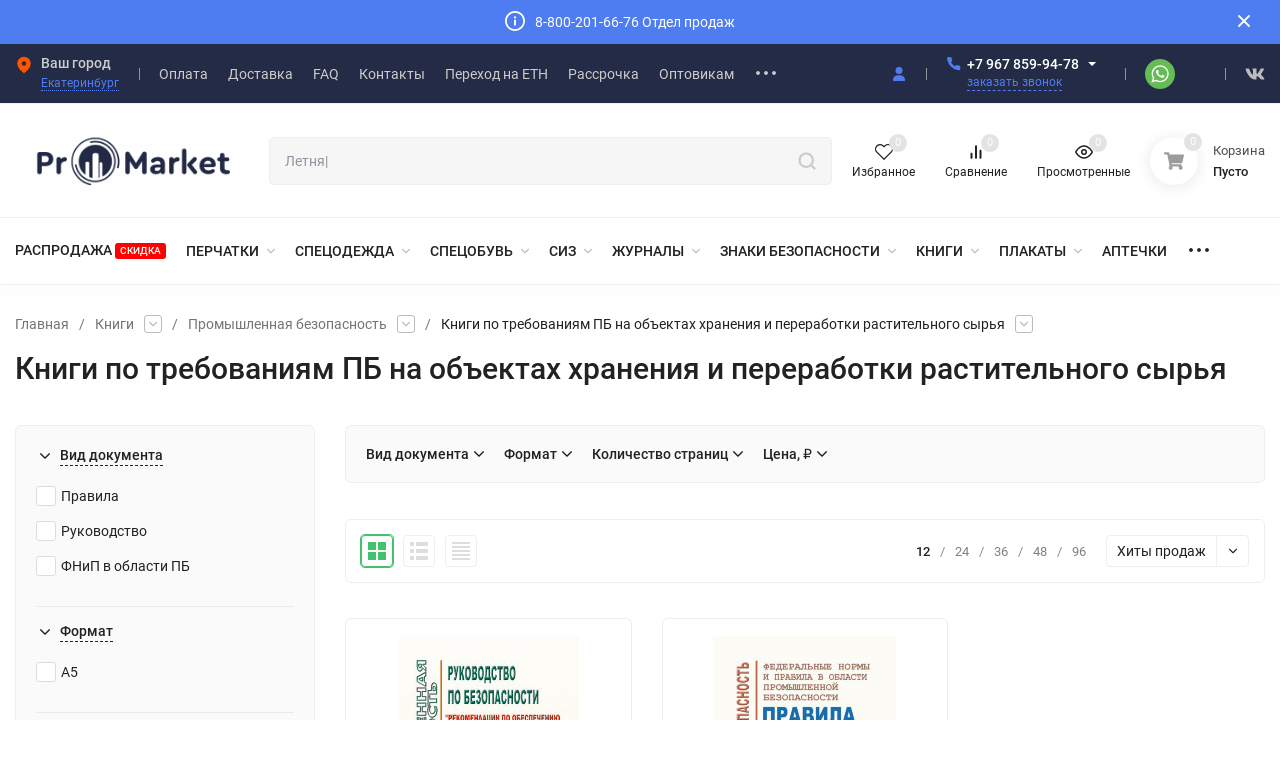

--- FILE ---
content_type: text/html; charset=utf-8
request_url: https://promarket.shop/category/knigi/promyshlennaya-bezopasnost/obekty-khraneniya-i-pererabotki-rastitelnogo-syrya/
body_size: 26429
content:
<!DOCTYPE html>
<html lang="ru"><head><title>Книги по требованиям ПБ на объектах хранения и переработки растительного сырья купить в интернет-магазине ProMarket</title><meta http-equiv="Content-Type" content="text/html; charset=utf-8"><meta name="viewport" content="width=device-width, initial-scale=1"><meta http-equiv="x-ua-compatible" content="IE=edge"><meta name="keywords" content="Объекты хранения и переработки растительного сырья, ProMarket"><meta name="description" content="Книги по требованиям ПБ на объектах хранения и переработки растительного сырья оптом и в розницу, цены от 154 руб. Ассортимент 2 арт., доставка по России."><meta name="theme-color" content="#fff"><meta name="msapplication-navbutton-color" content="#fff"><meta name="apple-mobile-web-app-status-bar-style" content="#fff"><link rel="shortcut icon" href="/favicon.ico"><!-- rss --><link rel="alternate" type="application/rss+xml" title="ProMarket" href="https://promarket.shop/blog/rss/"><link rel="preload" as="font" href="/wa-data/public/site/themes/insales/css/roboto-v20-latin_cyrillic-500.woff2" crossorigin><link rel="preload" as="font" href="/wa-data/public/site/themes/insales/css/roboto-v20-latin_cyrillic-700.woff2" crossorigin><link rel="preload" as="font" href="/wa-data/public/site/themes/insales/css/roboto-v20-latin_cyrillic-regular.woff2" crossorigin><style>:root {--site-max-width: 1480px;--font-family: "Roboto", sans-serif;--font-weight: 500;--slider-height: 462px;--cheme-color: #4E7DF1;--cheme-color-dop: #43c16d;--t-p-t: 12px;--t-p-b: 12px;--m-p-t: 25px;--m-p-b: 25px;--b-p-t: 20px;--b-p-b: 20px;--c-ht-b: #4E7DF1;--c-ht-b-c: #fff;--c-h-t: #232b46;--c-h-t-w: #232b46;--c-h-t-b: #f1f1f1;--c-h-m: #fff;--c-h-m-w: #fff;--c-h-m-b: #f1f1f1;--c-h-b: #fff;--c-h-b-w: #fff;--c-h-b-b: #f1f1f1;--c-h-li-1: #222;--c-h-li-1-h: #4e7df1;--c-h-li-1-b: #ffd600;--c-h-li-2: #222;--c-h-li-2-h: #4e7df1;--c-h-li-2-b: #ffd600;--c-h-li-3: #222;--c-h-li-3-h: #4e7df1;--c-h-li-3-b: #ffd600;--c-h-lo: #ccc;--c-h-lo-h: #ccc;--c-h-lo-i: #ccc;--c-h-lo-i-h: #ccc;--c-h-ad-i: #f50;--c-h-ad-t: #222;--c-h-ad: #808080;--c-h-mo-i: #f50;--c-h-mo-t: #222;--c-h-mo: #808080;--c-h-re-i: #f50;--c-h-re-t: #ccc;--c-h-re: #ccc;--c-h-re-h: #fff;--c-h-ph-1: #fff;--c-h-ph-1-h: #ccc;--c-h-ph-1-t: #808080;--c-h-ph-1-i-f: #fff;--c-h-ph-1-i: #4e7df1;--c-h-ph-2-i: #4e7df1;--c-h-ph-3: #222;--c-h-ph-3-h: #222;--c-h-ph-3-t: #808080;--c-h-ph-3-i-f: #fff;--c-h-ph-3-i: #4e7df1;--c-h-br: #ff6635;--c-h-br-h: #4e7df1;--c-h-br-i: #ccc;--c-h-br-i-h: #ccc;--c-h-a-f: #fff;--c-h-a-b: #ebebeb;--c-h-a-b-h: #ebebeb;--c-h-a-e: #4e7df1;--c-h-a-i: #4e7df1;--c-h-a-i-h: #4e7df1;--c-h-a-t: #ccc;--c-h-a-t-h: #fff;--c-h-i-f: #fff;--c-h-i-b: #ebebeb;--c-h-i-b-h: #ebebeb;--c-h-i-e: #4e7df1;--c-h-i: #222;--c-h-i-h: #4e7df1;--c-h-i-t: #222;--c-h-i-t-h: #4e7df1;--c-h-i-c: #43c16d;--c-h-i-c-d: #e3e3e3;--c-h-i-c-t: #fff;--c-h-c-f: #fff;--c-h-c-f-d: #fff;--c-h-c-f-h: #fff;--c-h-c-e: #4e7df1;--c-h-c-b: #ebebeb;--c-h-c-b-d: #ebebeb;--c-h-c-b-h: #ebebeb;--c-h-c-t: #222;--c-h-c-t-d: #222;--c-h-c-t-h: #222;--c-h-c-i: #fff;--c-h-c-i-d: #fff;--c-h-c-i-c: #4e7df1;--c-h-c-i-c-d: #9c9c9c;--c-h-c-i-c-h: #fff;--c-h-c-ic: #43c16d;--c-h-c-ic-d: #e3e3e3;--c-h-c-ic-c: #fff;--c-h-m-c: #ccc;--c-h-m-c-h: #fff;--c-h-m-c-a: #fff;--c-h-m-i-c: #ccc;--c-h-m-i-c-h: #fff;--c-h-m-i-c-a: #fff;--c-h-m-c-c: #222;--c-h-m-c-c-h: #000;--c-h-m-c-c-a: #000;--c-h-m-c-i-c: #BDBDBD;--c-h-m-c-i-c-h: #BDBDBD;--c-h-m-c-i-c-a: #000;--c-h-b-c-f: #fff;--c-h-b-c-f-h: #fff;--c-h-b-c-e: #4e7df1;--c-h-b-c-b: #ebebec;--c-h-b-c-b-h: #ebebec;--c-h-b-c-c: #222;--c-h-b-c-c-h: #000;--c-h-b-c-bb: #4E7DF1;--c-h-b-c-bb-h: #4E7DF1;--c-h-t-f-f: #fff;--c-h-t-f-b-f: #4e7df1;--c-h-t-f-b-f-h: #4e7df1;--c-h-t-f-b-e: #4e7df1;--c-h-t-f-b-b: #ebebec;--c-h-t-f-b-b-h: #ebebec;--c-h-t-f-b-c: #fff;--c-h-t-f-b-c-h: #fff;--c-h-t-f-b: #fff;--c-h-t-f-b-h: #fff;--c-h-t-f-a-f: #fff;--c-h-t-f-a-b: #ebebeb;--c-h-t-f-a-b-h: #ebebeb;--c-h-t-f-a-e: #4e7df1;--c-h-t-f-a-i: #222;--c-h-t-f-a-i-h: #4e7df1;--c-h-t-f-a-t: #222;--c-h-t-f-a-t-h: #4e7df1;--c-h-t-f-i-f: #fff;--c-h-t-f-i-b: #ebebeb;--c-h-t-f-i-b-h: #ebebeb;--c-h-t-f-i-e: #4e7df1;--c-h-t-f-i: #222;--c-h-t-f-i-h: #4e7df1;--c-h-t-f-i-t: #222;--c-h-t-f-i-t-h: #4e7df1;--c-h-t-f-i-c: #43c16d;--c-h-t-f-i-c-d: #e3e3e3;--c-h-t-f-i-c-t: #fff;--c-h-t-f-c-f: #fff;--c-h-t-f-c-f-d: #fff;--c-h-t-f-c-f-h: #fff;--c-h-t-f-c-e: #4e7df1;--c-h-t-f-c-b: #ebebeb;--c-h-t-f-c-b-d: #ebebeb;--c-h-t-f-c-b-h: #ebebeb;--c-h-t-f-c-t: #222;--c-h-t-f-c-t-d: #222;--c-h-t-f-c-t-h: #222;--c-h-t-f-c-i: #4e7df1;--c-h-t-f-c-i-d: #f3f3f3;--c-h-t-f-c-i-c: #fff;--c-h-t-f-c-i-c-d: #9c9c9c;--c-h-t-f-c-i-c-h: #fff;--c-h-t-f-c-ic: #43c16d;--c-h-t-f-c-ic-d: #e3e3e3;--c-h-t-f-c-ic-c: #fff;--c-b: #4e7df1;--c-b-h: #5b88f7;--c-b-c: #fff;--c-b-c-h: #fff;--c-l-c-t-f: #232b46;--c-l-c-t-c: #fff;--c-l-c-a-f: #f7f7f7;--c-l-c-a-f-h: #eaeaea;--c-l-c-a-c: #222;--c-l-c-a-c-h: #4e7df1;--c-l-c-b-c: #ff6635;--c-l-c-b-c-h: #ff6635;--c-l-f-t-f: #232b46;--c-l-f-t-f-h: #232b46;--c-l-f-t-c: #fff;--c-l-f-t-c-h: #fff;--c-c-l-p-b: #ececec;--c-c-l-p-f: #fff;--c-c-l-p-f-f: #ff3100;--c-c-l-p-f-i: #fff;--c-c-l-p-c-f: #43c16d;--c-c-l-p-c-i: #fff;--c-c-l-i-f: #4e7df1;--c-b-n: #43C16D;--c-b-l: #FF4C3C;--c-b-b: #FF9444;--c-f-b: #232B46;--c-f-c: #767b8b;--c-f-a: #767b8b;--c-f-a-h: #a6acc2;--c-f-t: #999fb3;--c-f-a-m: #767b8b;--c-f-a-m-h: #a6acc2;--c-f-i-c: #4e7df1;--c-f-p-f: #fff;--c-f-p-b: #e9e9e9;--c-f-p-i-f: #fff;--c-f-p-m: #4e7df1;--c-f-p-i-c: #222;--c-f-p-i-c-h: #4e7df1;--c-f-p-i: #222;--c-f-p-i-h: #4e7df1;--c-f-p-c-bg: #e3e3e3;--c-f-p-c-bg-a: #43c16d;--c-f-p-c-c: #fff;--c-f-p-c-f: #fff;--c-f-p-c: #222;--c-f-p-c-h: #4e7df1;--c-f-p-c-i: #4e7df1;--c-f-p-c-i-d: #f3f3f3;--c-f-p-c-i-c: #fff;--c-f-p-c-i-c-d: #9c9c9c;--c-f-p-c-c-bg: #43c16d;--c-f-p-c-c-bg-d: #e3e3e3;--c-f-p-c-c-c: #fff;--w-c: 300px;--w-l: 300px;--h-c-r: 6px;--h-c-h: 48px;--h-c-w: auto;--c-m-h-f: #fff;--c-m-b-f: #4e7df1;--c-m-s: #ccc;--c-m-i: #222;--c-m-i-c-a: #43c16d;--c-m-i-c: #e3e3e3;--c-m-i-t: #fff;--c-m-c-f: #fff;--c-m-c-f-d: #fff;--c-m-c-b: #ebebeb;--c-m-c-b-d: #ebebeb;--c-m-c-t: #222;--c-m-c-t-d: #222;--c-m-c-i: #fff;--c-m-c-i-d: #f9f9f9;--c-m-c-i-c: #5b88f7;--c-m-c-i-c-d: #9c9c9c;--c-m-c-i-co: #43c16d;--c-m-c-i-co-d: #e3e3e3;--c-m-c-i-co-c: #fff;--c-m-p-i: #4e7df1;--c-m-p-t: #222;--c-m-p-d: #222;--c-m-p-h: #808080;--c-m-p-b: #fff;--c-m-p-b-i: #4e7df1;--c-m-p-f: #fff;--c-m-p-f-i: #222;--c-m-p-c: #fff;--c-m-p-c-i: #4e7df1;--c-m-p-c-i-d: #9c9c9c;--c-m-p-c-c: #43c16d;--c-m-p-c-c-d: #e3e3e3;--c-m-p-c-c-c: #fff;--c-l-r: 6px;--c-l-m: 30px;--c-l-m-m: 10px;--cat-p-p: 100%;--c-m-m-p: #4e7df1;--c-m-m-c: #43c16d;--c-m-m-i: #222;--c-m-m-i-c-a: #43c16d;--c-m-m-i-c: #e3e3e3;--c-m-m-i-t: #fff;--c-m-m-i-l: #222;--c-m-b-b: #4e7df1;--c-m-b-b-th: #fff;--c-m-b-b-t: #fff;--c-m-b-b-s: #fff;--s-l-n: #ffea2c;--s-l-n-c: #222;--s-l-p: #c8efd5;--s-l-p-c: #222;}</style><link href="/wa-data/public/site/themes/insales/css/roboto.min.css" rel="stylesheet"><link href="/wa-data/public/site/themes/insales/css/insale.min.css?v4.5.0.1" rel="stylesheet"><link href="/wa-data/public/site/themes/insales/css/user.css?v4.5.0.1" rel="stylesheet"><script type="text/javascript" src="/wa-content/js/jquery/jquery-1.11.1.min.js" ></script><script type="text/javascript" src="/wa-content/js/jquery/jquery-migrate-1.2.1.min.js"></script><link href="/wa-apps/shop/plugins/tinkoff/css/tinkoff.css?2.3.0" rel="stylesheet">
<script src="/wa-apps/shop/plugins/tinkoff/js/tinkoff.js?2.3.0"></script>

    <link href="/wa-data/public/shop/plugins/clicklite/css/clicklite.css?v1.3.4-8797084941" rel="stylesheet" />
    <script src="/wa-data/public/shop/plugins/clicklite/js/clicklite.js?v1.3.4-8797084941"></script>
    <link href="/wa-data/public/shop/plugins/pnotice/css/pnotice.css?v1.4.7-8789288297" rel="stylesheet" />
    <script src="/wa-data/public/shop/plugins/pnotice/js/pnotice.js?v1.4.7-8789288297"></script><link href='/wa-apps/shop/plugins/cityselect/css/suggestions.20.min.css?v=2.0.4' rel='stylesheet'><script src='/wa-apps/shop/plugins/cityselect/js/jquery.suggestions.20.min.js?v2.0.4'></script><link href='/wa-apps/shop/plugins/cityselect/css/frontend.min.css?v=2.0.4' rel='stylesheet'><script src='/wa-apps/shop/plugins/cityselect/js/frontend.min.js?v=2.0.4'></script><script>function init_shop_cityselect(){
shop_cityselect.location={"country":"rus","city":"\u0415\u043a\u0430\u0442\u0435\u0440\u0438\u043d\u0431\u0443\u0440\u0433","region":"66","zip":"620000","constraints_street":"","need_detect":true};
shop_cityselect.route_params={"app":"shop","theme":"insales","theme_mobile":"insales","checkout_version":"2","locale":"ru_RU","title":"","meta_keywords":"","meta_description":"","og_title":"","og_image":"","og_video":"","og_description":"","og_type":"","og_url":"","url_type":"0","products_per_page":"","type_id":"0","currency":"RUB","public_stocks":"0","drop_out_of_stock":"0","payment_id":"0","shipping_id":"0","checkout_storefront_id":"da4640bcb522f6b625852ed553761056","category_url":"knigi\/promyshlennaya-bezopasnost\/obekty-khraneniya-i-pererabotki-rastitelnogo-syrya","module":"frontend","action":"category","cityselect__url":"category\/knigi\/promyshlennaya-bezopasnost\/obekty-khraneniya-i-pererabotki-rastitelnogo-syrya\/"};
shop_cityselect.countries=[];
shop_cityselect.iso2to3={"RU":"rus"};
shop_cityselect.language='ru';
shop_cityselect.init('6b247290ae7647c6dcfdf5ae43af518be664fe16','/','/wa-apps/shop/plugins/cityselect/js/fancybox/','city','none',1,1,0);
        } if (typeof shop_cityselect !== 'undefined') { init_shop_cityselect() } else { $(document).ready(function () { init_shop_cityselect() }) }</script><style>.sf-label-disabled, .sf-param-disabled {display: none!important;}</style><script type="text/javascript" src="/wa-apps/shop/plugins/smartfilters/js/theme.filters.min.js?v1.1.0"></script><script type="application/ld+json">
{"@context":"http:\/\/schema.org","@type":"BreadcrumbList","itemListElement":[{"@type":"ListItem","position":1,"item":{"@id":"\/","name":"ProMarket"}},{"@type":"ListItem","position":2,"item":{"@id":"\/category\/knigi\/","name":"\u041a\u043d\u0438\u0433\u0438"}},{"@type":"ListItem","position":3,"item":{"@id":"\/category\/knigi\/promyshlennaya-bezopasnost\/","name":"\u041f\u0440\u043e\u043c\u044b\u0448\u043b\u0435\u043d\u043d\u0430\u044f \u0431\u0435\u0437\u043e\u043f\u0430\u0441\u043d\u043e\u0441\u0442\u044c"}},{"@type":"ListItem","position":4,"item":{"@id":"https:\/\/promarket.shop\/category\/knigi\/promyshlennaya-bezopasnost\/obekty-khraneniya-i-pererabotki-rastitelnogo-syrya\/","name":"\u041a\u043d\u0438\u0433\u0438 \u043f\u043e \u0442\u0440\u0435\u0431\u043e\u0432\u0430\u043d\u0438\u044f\u043c \u041f\u0411 \u043d\u0430 \u043e\u0431\u044a\u0435\u043a\u0442\u0430\u0445 \u0445\u0440\u0430\u043d\u0435\u043d\u0438\u044f \u0438 \u043f\u0435\u0440\u0435\u0440\u0430\u0431\u043e\u0442\u043a\u0438 \u0440\u0430\u0441\u0442\u0438\u0442\u0435\u043b\u044c\u043d\u043e\u0433\u043e \u0441\u044b\u0440\u044c\u044f"}}]}
</script>

<script type="application/ld+json">
{"@context":"http:\/\/schema.org\/","@type":"OfferCatalog","name":"\u041a\u043d\u0438\u0433\u0438 \u043f\u043e \u0442\u0440\u0435\u0431\u043e\u0432\u0430\u043d\u0438\u044f\u043c \u041f\u0411 \u043d\u0430 \u043e\u0431\u044a\u0435\u043a\u0442\u0430\u0445 \u0445\u0440\u0430\u043d\u0435\u043d\u0438\u044f \u0438 \u043f\u0435\u0440\u0435\u0440\u0430\u0431\u043e\u0442\u043a\u0438 \u0440\u0430\u0441\u0442\u0438\u0442\u0435\u043b\u044c\u043d\u043e\u0433\u043e \u0441\u044b\u0440\u044c\u044f","image":"","description":"","itemListElement":[{"@type":"Offer","name":"\u0420\u0443\u043a\u043e\u0432\u043e\u0434\u0441\u0442\u0432\u043e \u043f\u043e \u0431\u0435\u0437\u043e\u043f\u0430\u0441\u043d\u043e\u0441\u0442\u0438 &quot;\u0420\u0435\u043a\u043e\u043c\u0435\u043d\u0434\u0430\u0446\u0438\u0438 \u043f\u043e \u043e\u0431\u0435\u0441\u043f\u0435\u0447\u0435\u043d\u0438\u044e \u0433\u043e\u0442\u043e\u0432\u043d\u043e\u0441\u0442\u0438 \u043a \u043b\u043e\u043a\u0430\u043b\u0438\u0437\u0430\u0446\u0438\u0438 \u0438 \u043b\u0438\u043a\u0432\u0438\u0434\u0430\u0446\u0438\u0438 \u043f\u043e\u0441\u043b\u0435\u0434\u0441\u0442\u0432\u0438\u0439 \u0430\u0432\u0430\u0440\u0438\u0439 \u043d\u0430 \u0432\u0437\u0440\u044b\u0432\u043e\u043f\u043e\u0436\u0430\u0440\u043e\u043e\u043f\u0430\u0441\u043d\u044b\u0445 \u043f\u0440\u043e\u0438\u0437\u0432\u043e\u0434\u0441\u0442\u0432\u0435\u043d\u043d\u044b\u0445 \u043e\u0431\u044a\u0435\u043a\u0442\u0430\u0445 \u0445\u0440\u0430\u043d\u0435\u043d\u0438\u044f \u0438 \u043f\u0435\u0440\u0435\u0440\u0430\u0431\u043e\u0442\u043a\u0438 \u0440\u0430\u0441\u0442\u0438\u0442\u0435\u043b\u044c\u043d\u043e\u0433\u043e \u0441\u044b\u0440\u044c\u044f&quot;","description":"\u041a\u043e\u043b\u0438\u0447\u0435\u0441\u0442\u0432\u043e \u0441\u0442\u0440\u0430\u043d\u0438\u0446: 36; \u0412\u0435\u0441: 0.045; \u0424\u043e\u0440\u043c\u0430\u0442: \u04105 (\u0434\u0432\u0443\u0445\u0441\u0442\u043e\u0440\u043e\u043d\u043d\u0438\u0439)\r\n\r\n\u0420\u0443\u043a\u043e\u0432\u043e\u0434\u0441\u0442\u0432\u043e \u043f\u043e \u0431\u0435\u0437\u043e\u043f\u0430\u0441\u043d\u043e\u0441\u0442\u0438 \"\u0420\u0435\u043a\u043e\u043c\u0435\u043d\u0434\u0430\u0446\u0438\u0438 \u043f\u043e \u043e\u0431\u0435\u0441\u043f\u0435\u0447\u0435\u043d\u0438\u044e \u0433\u043e\u0442\u043e\u0432\u043d\u043e\u0441\u0442\u0438 \u043a \u043b\u043e\u043a\u0430\u043b\u0438\u0437\u0430\u0446\u0438\u0438 \u0438 \u043b\u0438\u043a\u0432\u0438\u0434\u0430\u0446\u0438\u0438 \u043f\u043e\u0441\u043b\u0435\u0434\u0441\u0442\u0432\u0438\u0439 \u0430\u0432\u0430\u0440\u0438\u0439 \u043d\u0430 \u0432\u0437\u0440\u044b\u0432\u043e\u043f\u043e\u0436\u0430\u0440\u043e\u043e\u043f\u0430\u0441\u043d\u044b\u0445 \u043f\u0440\u043e\u0438\u0437\u0432\u043e\u0434\u0441\u0442\u0432\u0435\u043d\u043d\u044b\u0445 \u043e\u0431\u044a\u0435\u043a\u0442\u0430\u0445 \u0445\u0440\u0430\u043d\u0435\u043d\u0438\u044f \u0438 \u043f\u0435\u0440\u0435\u0440\u0430\u0431\u043e\u0442\u043a\u0438 \u0440\u0430\u0441\u0442\u0438\u0442\u0435\u043b\u044c\u043d\u043e\u0433\u043e \u0441\u044b\u0440\u044c\u044f\". \u0423\u0442\u0432\u0435\u0440\u0436\u0434\u0435\u043d\u043e \u041f\u0440\u0438\u043a\u0430\u0437\u043e\u043c \u0420\u043e\u0441\u0442\u0435\u0445\u043d\u0430\u0434\u0437\u043e\u0440\u0430 \u043e\u0442 03.07.2018.\r\n\r\n\u041d\u0430\u0441\u0442\u043e\u044f\u0449\u0435\u0435 \u0420\u0443\u043a\u043e\u0432\u043e\u0434\u0441\u0442\u0432\u043e \u0441\u043e\u0434\u0435\u0440\u0436\u0438\u0442 \u0440\u0435\u043a\u043e\u043c\u0435\u043d\u0434\u0430\u0446\u0438\u0438 \u043f\u043e \u0440\u0430\u0437\u0440\u0430\u0431\u043e\u0442\u043a\u0435 \u043f\u043b\u0430\u043d\u043e\u0432 \u043c\u0435\u0440\u043e\u043f\u0440\u0438\u044f\u0442\u0438\u0439 \u043f\u043e \u043b\u043e\u043a\u0430\u043b\u0438\u0437\u0430\u0446\u0438\u0438 \u0438 \u043b\u0438\u043a\u0432\u0438\u0434\u0430\u0446\u0438\u0438 \u043f\u043e\u0441\u043b\u0435\u0434\u0441\u0442\u0432\u0438\u0439 \u0430\u0432\u0430\u0440\u0438\u0439, \u043f\u043e \u0438\u0445 \u0438\u0437\u0443\u0447\u0435\u043d\u0438\u044e, \u0430 \u0442\u0430\u043a\u0436\u0435 \u043f\u0440\u0435\u0434\u043b\u043e\u0436\u0435\u043d\u0438\u044f \u043f\u043e \u043e\u0440\u0433\u0430\u043d\u0438\u0437\u0430\u0446\u0438\u0438 \u043f\u0440\u043e\u0432\u0435\u0434\u0435\u043d\u0438\u044f \u0443\u0447\u0435\u0431\u043d\u043e-\u0442\u0440\u0435\u043d\u0438\u0440\u043e\u0432\u043e\u0447\u043d\u044b\u0445 \u0437\u0430\u043d\u044f\u0442\u0438\u0439 \u043f\u043e \u041f\u043b\u0430\u043d\u0430\u043c \u043c\u0435\u0440\u043e\u043f\u0440\u0438\u044f\u0442\u0438\u0439 \u0434\u043b\u044f \u043e\u043f\u0430\u0441\u043d\u044b\u0445 \u043f\u0440\u043e\u0438\u0437\u0432\u043e\u0434\u0441\u0442\u0432\u0435\u043d\u043d\u044b\u0445 \u043e\u0431\u044a\u0435\u043a\u0442\u043e\u0432, \u043d\u0430 \u043a\u043e\u0442\u043e\u0440\u044b\u0445 \u043e\u0441\u0443\u0449\u0435\u0441\u0442\u0432\u043b\u044f\u0435\u0442\u0441\u044f \u0445\u0440\u0430\u043d\u0435\u043d\u0438\u0435 \u0438 (\u0438\u043b\u0438) \u043f\u0435\u0440\u0435\u0440\u0430\u0431\u043e\u0442\u043a\u0430 \u0440\u0430\u0441\u0442\u0438\u0442\u0435\u043b\u044c\u043d\u043e\u0433\u043e \u0441\u044b\u0440\u044c\u044f, \u0432 \u043f\u0440\u043e\u0446\u0435\u0441\u0441\u0435 \u043a\u043e\u0442\u043e\u0440\u044b\u0445 \u043e\u0431\u0440\u0430\u0437\u0443\u044e\u0442\u0441\u044f \u0432\u0437\u0440\u044b\u0432\u043e\u043e\u043f\u0430\u0441\u043d\u044b\u0435 \u043f\u044b\u043b\u0435\u0432\u043e\u0437\u0434\u0443\u0448\u043d\u044b\u0435 \u0441\u043c\u0435\u0441\u0438, \u0441\u043f\u043e\u0441\u043e\u0431\u043d\u044b\u0435 \u0441\u0430\u043c\u043e\u0432\u043e\u0437\u0433\u043e\u0440\u0430\u0442\u044c\u0441\u044f, \u0432\u043e\u0437\u0433\u043e\u0440\u0430\u0442\u044c\u0441\u044f \u043e\u0442 \u0438\u0441\u0442\u043e\u0447\u043d\u0438\u043a\u0430 \u0437\u0430\u0436\u0438\u0433\u0430\u043d\u0438\u044f \u0438 \u0441\u0430\u043c\u043e\u0441\u0442\u043e\u044f\u0442\u0435\u043b\u044c\u043d\u043e \u0433\u043e\u0440\u0435\u0442\u044c \u043f\u043e\u0441\u043b\u0435 \u0435\u0433\u043e \u0443\u0434\u0430\u043b\u0435\u043d\u0438\u044f, \u0430 \u0442\u0430\u043a\u0436\u0435 \u043e\u0441\u0443\u0449\u0435\u0441\u0442\u0432\u043b\u044f\u0435\u0442\u0441\u044f \u0445\u0440\u0430\u043d\u0435\u043d\u0438\u0435 \u0437\u0435\u0440\u043d\u0430, \u043f\u0440\u043e\u0434\u0443\u043a\u0442\u043e\u0432 \u0435\u0433\u043e \u043f\u0435\u0440\u0435\u0440\u0430\u0431\u043e\u0442\u043a\u0438 \u0438 \u043a\u043e\u043c\u0431\u0438\u043a\u043e\u0440\u043c\u043e\u0432\u043e\u0433\u043e \u0441\u044b\u0440\u044c\u044f, \u0441\u043a\u043b\u043e\u043d\u043d\u044b\u0445 \u043a \u0441\u0430\u043c\u043e\u0441\u043e\u0433\u0440\u0435\u0432\u0430\u043d\u0438\u044e \u0438 \u0441\u0430\u043c\u043e\u0432\u043e\u0437\u0433\u043e\u0440\u0430\u043d\u0438\u044e, \u043e\u0442\u043d\u043e\u0441\u0438\u0442\u0435\u043b\u044c\u043d\u043e \u043a\u043e\u0442\u043e\u0440\u044b\u0445 \u0424\u0435\u0434\u0435\u0440\u0430\u043b\u044c\u043d\u044b\u043c \u0437\u0430\u043a\u043e\u043d\u043e\u043c N 116-\u0424\u0417 \u043e\u043f\u0440\u0435\u0434\u0435\u043b\u0435\u043d\u0430 \u043d\u0435\u043e\u0431\u0445\u043e\u0434\u0438\u043c\u043e\u0441\u0442\u044c \u043e\u0441\u0443\u0449\u0435\u0441\u0442\u0432\u043b\u0435\u043d\u0438\u044f \u043f\u043b\u0430\u043d\u0438\u0440\u043e\u0432\u0430\u043d\u0438\u044f \u0443\u043a\u0430\u0437\u0430\u043d\u043d\u044b\u0445 \u043c\u0435\u0440\u043e\u043f\u0440\u0438\u044f\u0442\u0438\u0439 \u043f\u043e\u0441\u0440\u0435\u0434\u0441\u0442\u0432\u043e\u043c \u0440\u0430\u0437\u0440\u0430\u0431\u043e\u0442\u043a\u0438 \u0438 \u0443\u0442\u0432\u0435\u0440\u0436\u0434\u0435\u043d\u0438\u044f \u041f\u043b\u0430\u043d\u043e\u0432 \u043c\u0435\u0440\u043e\u043f\u0440\u0438\u044f\u0442\u0438\u0439.","url":"\/[base64]\/","price":154,"priceCurrency":"RUB","image":"https:\/\/promarket.shop\/wa-data\/public\/shop\/products\/92\/59\/25992\/images\/34826\/34826.750x0.jpeg","availability":"https:\/\/schema.org\/InStock"},{"@type":"Offer","name":"\u0424\u041d\u0438\u041f \u041f\u0411 &quot;\u041f\u0440\u0430\u0432\u0438\u043b\u0430 \u0431\u0435\u0437\u043e\u043f\u0430\u0441\u043d\u043e\u0441\u0442\u0438 \u0432\u0437\u0440\u044b\u0432\u043e\u043f\u043e\u0436\u0430\u0440\u043e\u043e\u043f\u0430\u0441\u043d\u044b\u0445 \u043f\u0440\u043e\u0438\u0437\u0432\u043e\u0434\u0441\u0442\u0432\u0435\u043d\u043d\u044b\u0445 \u043e\u0431\u044a\u0435\u043a\u0442\u043e\u0432 \u0445\u0440\u0430\u043d\u0435\u043d\u0438\u044f \u0438 \u043f\u0435\u0440\u0435\u0440\u0430\u0431\u043e\u0442\u043a\u0438 \u0440\u0430\u0441\u0442\u0438\u0442\u0435\u043b\u044c\u043d\u043e\u0433\u043e \u0441\u044b\u0440\u044c\u044f&quot;","description":"\u0424\u043e\u0440\u043c\u0430\u0442: \u04105 (\u0434\u0432\u0443\u0445\u0441\u0442\u043e\u0440\u043e\u043d\u043d\u0438\u0439); \u0412\u0435\u0441: 0.12; \u041a\u043e\u043b\u0438\u0447\u0435\u0441\u0442\u0432\u043e \u0441\u0442\u0440\u0430\u043d\u0438\u0446: 96\r\n\r\n\u0424\u041d\u0438\u041f \u041f\u0411 \"\u041f\u0440\u0430\u0432\u0438\u043b\u0430 \u0431\u0435\u0437\u043e\u043f\u0430\u0441\u043d\u043e\u0441\u0442\u0438 \u0432\u0437\u0440\u044b\u0432\u043e\u043f\u043e\u0436\u0430\u0440\u043e\u043e\u043f\u0430\u0441\u043d\u044b\u0445 \u043f\u0440\u043e\u0438\u0437\u0432\u043e\u0434\u0441\u0442\u0432\u0435\u043d\u043d\u044b\u0445 \u043e\u0431\u044a\u0435\u043a\u0442\u043e\u0432 \u0445\u0440\u0430\u043d\u0435\u043d\u0438\u044f \u0438 \u043f\u0435\u0440\u0435\u0440\u0430\u0431\u043e\u0442\u043a\u0438 \u0440\u0430\u0441\u0442\u0438\u0442\u0435\u043b\u044c\u043d\u043e\u0433\u043e \u0441\u044b\u0440\u044c\u044f\". \u0423\u0442\u0432\u0435\u0440\u0436\u0434\u0435\u043d\u044b \u041f\u0440\u0438\u043a\u0430\u0437\u043e\u043c \u0420\u043e\u0441\u0442\u0435\u0445\u043d\u0430\u0434\u0437\u043e\u0440\u0430 \u043e\u0442 03.09.2020 \u2116 331\r\n\r\n\u041f\u0440\u0430\u0432\u0438\u043b\u0430 \u0443\u0441\u0442\u0430\u043d\u0430\u0432\u043b\u0438\u0432\u0430\u044e\u0442 \u0442\u0440\u0435\u0431\u043e\u0432\u0430\u043d\u0438\u044f, \u043d\u0430\u043f\u0440\u0430\u0432\u043b\u0435\u043d\u043d\u044b\u0435 \u043d\u0430 \u043e\u0431\u0435\u0441\u043f\u0435\u0447\u0435\u043d\u0438\u0435 \u043f\u0440\u043e\u043c\u044b\u0448\u043b\u0435\u043d\u043d\u043e\u0439 \u0431\u0435\u0437\u043e\u043f\u0430\u0441\u043d\u043e\u0441\u0442\u0438, \u043f\u0440\u0435\u0434\u0443\u043f\u0440\u0435\u0436\u0434\u0435\u043d\u0438\u0435 \u0430\u0432\u0430\u0440\u0438\u0439, \u0441\u043b\u0443\u0447\u0430\u0435\u0432 \u043f\u0440\u043e\u0438\u0437\u0432\u043e\u0434\u0441\u0442\u0432\u0435\u043d\u043d\u043e\u0433\u043e \u0442\u0440\u0430\u0432\u043c\u0430\u0442\u0438\u0437\u043c\u0430 \u043d\u0430 \u043e\u043f\u0430\u0441\u043d\u044b\u0445 \u043f\u0440\u043e\u0438\u0437\u0432\u043e\u0434\u0441\u0442\u0432\u0435\u043d\u043d\u044b\u0445 \u043e\u0431\u044a\u0435\u043a\u0442\u0430\u0445, \u043d\u0430 \u043a\u043e\u0442\u043e\u0440\u044b\u0445 \u043e\u0441\u0443\u0449\u0435\u0441\u0442\u0432\u043b\u044f\u0435\u0442\u0441\u044f \u0445\u0440\u0430\u043d\u0435\u043d\u0438\u0435 \u0438 (\u0438\u043b\u0438) \u043f\u0435\u0440\u0435\u0440\u0430\u0431\u043e\u0442\u043a\u0430 \u0440\u0430\u0441\u0442\u0438\u0442\u0435\u043b\u044c\u043d\u043e\u0433\u043e \u0441\u044b\u0440\u044c\u044f,&nbsp;\u0432 \u043f\u0440\u043e\u0446\u0435\u0441\u0441\u0435 \u043a\u043e\u0442\u043e\u0440\u044b\u0445 \u043e\u0431\u0440\u0430\u0437\u0443\u044e\u0442\u0441\u044f \u0432\u0437\u0440\u044b\u0432\u043e\u043e\u043f\u0430\u0441\u043d\u044b\u0435 \u043f\u044b\u043b\u0435\u0432\u043e\u0437\u0434\u0443\u0448\u043d\u044b\u0435 \u0441\u043c\u0435\u0441\u0438, \u0441\u043f\u043e\u0441\u043e\u0431\u043d\u044b\u0435 \u0441\u0430\u043c\u043e\u0432\u043e\u0437\u0433\u043e\u0440\u0430\u0442\u044c\u0441\u044f, \u0432\u043e\u0437\u0433\u043e\u0440\u0430\u0442\u044c\u0441\u044f \u043e\u0442 \u0438\u0441\u0442\u043e\u0447\u043d\u0438\u043a\u0430 \u0437\u0430\u0436\u0438\u0433\u0430\u043d\u0438\u044f \u0438 \u0441\u0430\u043c\u043e\u0441\u0442\u043e\u044f\u0442\u0435\u043b\u044c\u043d\u043e \u0433\u043e\u0440\u0435\u0442\u044c \u043f\u043e\u0441\u043b\u0435 \u0435\u0433\u043e \u0443\u0434\u0430\u043b\u0435\u043d\u0438\u044f, \u0430 \u0442\u0430\u043a\u0436\u0435 \u043e\u0441\u0443\u0449\u0435\u0441\u0442\u0432\u043b\u044f\u0435\u0442\u0441\u044f \u0445\u0440\u0430\u043d\u0435\u043d\u0438\u0435 \u0437\u0435\u0440\u043d\u0430, \u043f\u0440\u043e\u0434\u0443\u043a\u0442\u043e\u0432 \u0435\u0433\u043e \u043f\u0435\u0440\u0435\u0440\u0430\u0431\u043e\u0442\u043a\u0438 \u0438 \u043a\u043e\u043c\u0431\u0438\u043a\u043e\u0440\u043c\u043e\u0432\u043e\u0433\u043e \u0441\u044b\u0440\u044c\u044f, \u0441\u043a\u043b\u043e\u043d\u043d\u044b\u0445 \u043a \u0441\u0430\u043c\u043e\u0441\u043e\u0433\u0440\u0435\u0432\u0430\u043d\u0438\u044e \u0438 \u0441\u0430\u043c\u043e\u0432\u043e\u0437\u0433\u043e\u0440\u0430\u043d\u0438\u044e.\r\n\r\n\u0412\u0432\u043e\u0434\u044f\u0442\u0441\u044f \u0432 \u0434\u0435\u0439\u0441\u0442\u0432\u0438\u0435 \u0441 1 \u044f\u043d\u0432\u0430\u0440\u044f 2021 \u0433. \u0438 \u0434\u0435\u0439\u0441\u0442\u0432\u0443\u044e\u0442 \u0434\u043e 1 \u044f\u043d\u0432\u0430\u0440\u044f 2027 \u0433.\r\n\r\n\u0412\u0437\u0430\u043c\u0435\u043d \u0424\u0435\u0434\u0435\u0440\u0430\u043b\u044c\u043d\u044b\u0445 \u043d\u043e\u0440\u043c \u0438 \u043f\u0440\u0430\u0432\u0438\u043b \u0432 \u043e\u0431\u043b\u0430\u0441\u0442\u0438 \u043f\u0440\u043e\u043c\u044b\u0448\u043b\u0435\u043d\u043d\u043e\u0439 \u0431\u0435\u0437\u043e\u043f\u0430\u0441\u043d\u043e\u0441\u0442\u0438 \"\u041f\u0440\u0430\u0432\u0438\u043b\u0430 \u0431\u0435\u0437\u043e\u043f\u0430\u0441\u043d\u043e\u0441\u0442\u0438 \u0432\u0437\u0440\u044b\u0432\u043e\u043f\u043e\u0436\u0430\u0440\u043e\u043e\u043f\u0430\u0441\u043d\u044b\u0445 \u043f\u0440\u043e\u0438\u0437\u0432\u043e\u0434\u0441\u0442\u0432\u0435\u043d\u043d\u044b\u0445 \u043e\u0431\u044a\u0435\u043a\u0442\u043e\u0432 \u0445\u0440\u0430\u043d\u0435\u043d\u0438\u044f \u0438 \u043f\u0435\u0440\u0435\u0440\u0430\u0431\u043e\u0442\u043a\u0438 \u0440\u0430\u0441\u0442\u0438\u0442\u0435\u043b\u044c\u043d\u043e\u0433\u043e \u0441\u044b\u0440\u044c\u044f\", \u0443\u0442\u0432. \u041f\u0440\u0438\u043a\u0430\u0437\u043e\u043c \u0420\u043e\u0441\u0442\u0435\u0445\u043d\u0430\u0434\u0437\u043e\u0440\u0430 \u043e\u0442 21.11.2013 \u2116 560.","url":"\/[base64]\/","price":325,"priceCurrency":"RUB","image":"https:\/\/promarket.shop\/wa-data\/public\/shop\/products\/42\/60\/26042\/images\/34871\/34871.750x0.jpeg","availability":"https:\/\/schema.org\/InStock"}]}
</script>


<link rel="icon" href="/favicon.ico" type="image/x-icon">
    <link rel="apple-touch-icon" sizes="180x180" href="/apple-touch-icon.png">
    <link rel="manifest" href="/site.webmanifest">
    <link rel="mask-icon" href="/safari-pinned-tab.svg" color="#5bbad5">
    <meta name="msapplication-TileColor" content="#ffc40d">
    
    <script type="module">

import 'https://cdn.jsdelivr.net/npm/@pwabuilder/pwaupdate';

const el = document.createElement('pwa-update');
document.body.appendChild(el);
    </script><meta property="og:type" content="article">
<meta property="og:url" content="https://promarket.shop/category/knigi/promyshlennaya-bezopasnost/obekty-khraneniya-i-pererabotki-rastitelnogo-syrya/">
<meta property="og:title" content="Книги по требованиям ПБ на объектах хранения и переработки растительного сырья купить в интернет-магазине ProMarket">
<meta property="og:description" content="Книги по требованиям ПБ на объектах хранения и переработки растительного сырья оптом и в розницу, цены от 154 руб. Ассортимент 2 арт., доставка по России.">
<link rel="icon" href="/favicon.ico" type="image/x-icon" /><!-- Yandex.Metrika counter -->
<script type="text/javascript" >
   (function(m,e,t,r,i,k,a){m[i]=m[i]||function(){(m[i].a=m[i].a||[]).push(arguments)};
   m[i].l=1*new Date();k=e.createElement(t),a=e.getElementsByTagName(t)[0],k.async=1,k.src=r,a.parentNode.insertBefore(k,a)})
   (window, document, "script", "https://mc.yandex.ru/metrika/tag.js", "ym");

   ym(66945481, "init", {
        clickmap:true,
        trackLinks:true,
        accurateTrackBounce:true,
        ecommerce:"dataLayer"
   });
</script>
<noscript><div><img src="https://mc.yandex.ru/watch/66945481" style="position:absolute; left:-9999px;" alt="" /></div></noscript>
<!-- /Yandex.Metrika counter -->
<script>
        (function(w,d,u){
                var s=d.createElement('script');s.async=true;s.src=u+'?'+(Date.now()/60000|0);
                var h=d.getElementsByTagName('script')[0];h.parentNode.insertBefore(s,h);
        })(window,document,'https://crm.ucstroitel.ru/upload/crm/site_button/loader_6_zfv7id.js');
</script><script async src="https://www.googletagmanager.com/gtag/js?id=UA-156441947-5"></script>
<script>
  window.dataLayer = window.dataLayer || [];
  function gtag(){dataLayer.push(arguments);}
  gtag('js', new Date());

  gtag('config', 'UA-156441947-5');
  
</script></head><body><script>!function(e,t){ if(!t.createElementNS||!t.createElementNS("http://www.w3.org/2000/svg","svg").createSVGRect)return!0;const n="localStorage"in e&&null!==e.localStorage;let o;function a(){ t.body.insertAdjacentHTML("afterbegin",o) }function r(){ t.body?a():t.addEventListener("DOMContentLoaded",a) };let rev=1;if(n&&rev===localStorage.getItem("spriteSVGrevision")&&(o=localStorage.getItem("spriteSVGdata")))return r(),!0;try{ let e;(e=new XMLHttpRequest).open("GET","/wa-data/public/site/themes/insales/img/svg.svg",!0),e.onload=function(){ e.status>=200&&e.status<400&&(o=e.responseText,r(),n&&(localStorage.setItem("spriteSVGdata",o),localStorage.setItem("spriteSVGrevision",rev))) },e.send()}catch(e){ } }(window,document);</script><header class="header"><div class="h-promo"><div class="h-promo__close" data-banner-hash="c81e728d9d4c2f636f067f89cc14862c"><svg class="icon12 i-remove "><use xlink:href="#i-remove"></use></svg></div><div class="wrap h-promo__wrap"><div class="h-promo__icon"><svg class="icon20 i-info "><use xlink:href="#i-info"></use></svg></div><div class="h-promo__text">8-800-201-66-76 Отдел продаж</div></div><a class="h-promo__link" href="tel:88002016676"></a></div><div class="header__top header__top-border"><div class="header__top-wrap wrap header__top-rad"><div class="header__wrap"><div class="header__top-block header__top-region h-block-region"><div class="h-info"><div class="h-info__icon"><svg class="icon18 i-address"><use xlink:href="#i-address"></use></svg></div><div><div class="h-info__title">Ваш город</div><div class="h-info__content"><div class="b-cityselect__wrapper b-cityselect__wrapper--insales "><a href="#" class="b-cityselect__city i-cityselect__city_change"><i class="fas fa fa-map-marker fa-map-marker-alt"></i> <span class="i-cityselect__city">Екатеринбург</span></a><div class="b-cityselect__notifier b-cityselect__notifier--insales"><div class="b-cityselect__notifier_triangle"></div><div class="b-cityselect__notifier_title">Ваш город <b class="i-cityselect__city">Екатеринбург</b>?</div><div class="b-cityselect__notifier_buttons nowrap"><input type="button" class="btn btn-primary uni-btn uni-btn--red b-cityselect__city_yes i-cityselect__city_yes" value="Да"> <input type="button" class="b-cityselect__city_no btn btn-default gray uni-btn i-cityselect__city_no" value="Нет"></div></div><script>if (typeof shop_cityselect !== 'undefined') { shop_cityselect.detect() } else { document.addEventListener("DOMContentLoaded", function() { shop_cityselect.detect() }) }</script></div></div></div></div></div><div class="header__top-block header__top-menu h-block-menu"><ul class="h-menu h-menu_over"><li class="h-menu__item"><a class="h-menu__link" href="https://promarket.shop/site/oplata"><span class="h-menu__name">Оплата </span></a></li><li class="h-menu__item"><a class="h-menu__link" href="https://promarket.shop/site/dostavka/"><span class="h-menu__name">Доставка </span></a></li><li class="h-menu__item"><a class="h-menu__link" href="https://promarket.shop/site/faq/"><span class="h-menu__name">FAQ </span></a></li><li class="h-menu__item"><a class="h-menu__link" href="https://promarket.shop/site/kontakty/"><span class="h-menu__name">Контакты </span></a></li><li class="h-menu__item"><a class="h-menu__link" href="http://promarket.shop/site/perekhod-na-etn/"><span class="h-menu__name">Переход на ЕТН </span></a></li><li class="h-menu__item"><a class="h-menu__link" href="http://promarket.shop/site/rassrochka-bez-pereplat-ot-tink/"><span class="h-menu__name">Рассрочка </span></a></li><li class="h-menu__item"><a class="h-menu__link" href="https://promarket.shop/site/optovikam/"><span class="h-menu__name">Оптовикам </span></a></li><li class="h-menu__item"><a class="h-menu__link" href="https://promarket.shop/site/vozvrat-i-obmen/"><span class="h-menu__name">Возврат/обмен </span></a></li><li class="h-menu__item"><a class="h-menu__link" href="https://promarket.shop/site/rekvizity/"><span class="h-menu__name">Реквизиты </span></a></li><li class="h-menu__item h-menu__yet"><div class="h-menu__link"><svg class="icon4 i-circle"><use xlink:href="#i-circle"></use></svg><svg class="icon4 i-circle"><use xlink:href="#i-circle"></use></svg><svg class="icon4 i-circle"><use xlink:href="#i-circle"></use></svg></div><ul class="h-menu__sub h-menu__sub-1 h-menu__sub_right"></ul></li></ul></div><div class="header__top-block header__top-auth h-block-auth"><div class="s-hicon in-auth"><a href="/login/"><svg class="icon14 i-user"><use xlink:href="#i-user"></use></svg><span class="s-hicon__name">Личный кабинет</span></a></div></div><div class="header__top-block header__top-phone_1 h-block-phone_1"><div class="h-phone"><div class="h-phone__home h-phone__home_end"><div class="h-phone__icon"><svg class="icon16 i-phone"><use xlink:href="#i-phone"></use></svg></div><div class="h-phone__content"><div class="h-phone__content-tel"><a class="h-phone__tel" href="tel:+79678599478">+7 967 859-94-78</a><div class="h-phone__hint"><div class="h-phone__call in-callback">Заказать звонок</div></div></div><div class="h-phone__icon-down"><svg class="icon16 i-angle-down-b"><use xlink:href="#i-angle-down-b"></use></svg></div></div></div><div class="h-phone__info"><div class="h-phone__info-share"><div class="share"><a class="share__link" href="https://wa.me/+79678599478" target="_blank" style="background-color:#65bc54;"><svg class="icon26 i-wat"><use xlink:href="#i-wat"></use></svg></a><a class="share__link" href="https://max.ru/u/f9LHodD0cOJiaQgZA_v1rZx2Vrct91kfmABrIu3H5eL4XLZzAPUuxKsrSeE" target="_blank" ><svg class="icon24 i-wat"><use xlink:href="/wa-data/public/site/img/max-messenger-sign-logo.svg"></use></svg></a><!--<a class="share__link" href="https://max.ru/u/f9LHodD0cOJiaQgZA_v1rZx2Vrct91kfmABrIu3H5eL4XLZzAPUuxKsrSeE" target="_blank" style="background-color:#7b519d;"><svg class="icon24 i-wat"><use xlink:href="#i-vib"></use></svg></a>--></div></div><div class="h-phone__mode"><div class="h-phone__mode-h">Режим работы:</div><div class="h-phone__mode-t">Пн-Пт 08:00—17:00<br/>Сб-Вс выходной</div></div></div></div></div><div class="header__top-block header__top-share h-block-share"><div class="share"><a class="share__link" href="https://wa.me/+79678599478" target="_blank" style="background-color:#65bc54;"><svg class="icon26 i-wat"><use xlink:href="#i-wat"></use></svg></a><a class="share__link" href="https://max.ru/u/f9LHodD0cOJiaQgZA_v1rZx2Vrct91kfmABrIu3H5eL4XLZzAPUuxKsrSeE" target="_blank" ><svg class="icon24 i-wat"><use xlink:href="/wa-data/public/site/img/max-messenger-sign-logo.svg"></use></svg></a><!--<a class="share__link" href="https://max.ru/u/f9LHodD0cOJiaQgZA_v1rZx2Vrct91kfmABrIu3H5eL4XLZzAPUuxKsrSeE" target="_blank" style="background-color:#7b519d;"><svg class="icon24 i-wat"><use xlink:href="#i-vib"></use></svg></a>--></div></div><div class="header__top-block header__top-social h-block-social"><div class="soz"><a class="soz__list" href="https://vk.com/ucstroitel" target="_blank"><svg class="icon20 i-vk"><use xlink:href="#i-vk"></use></svg></a></div></div></div></div></div><div class="header__midd header__midd-border"><div class="header__midd-wrap wrap header__midd-rad"><div class="header__wrap"><div class="header__midd-block header__midd-logo h-block-logo fl-2"><a class="header__logo" href="/"><img src="https://promarket.shop/wa-data/public/site/img/promarket-new-svg5.svg?v4.5.0.1" alt="ProMarket"></a></div><div class="header__midd-block header__midd-search h-block-search"><div class="search"><form class="search__form" method="get" action="/search/"><input name="query" class="search__input" type="text" placeholder="Поиск товаров..." autocomplete="off" ><button class="search__button" type="submit"><svg class="icon20 i-search"><use xlink:href="#i-search"></use></svg></button></form><div class="search-res"></div></div></div><div class="header__midd-block header__midd-icon h-block-icon"><div class="hicon"><a class="favorits" href="/search/?view=favorite" rel="nofollow"><svg class="icon18 i-favorits"><use xlink:href="#i-favorits"></use></svg><span class="hicon__name">Избранное</span><span class="favorits__count hicon__count hcount">0</span></a></div><div class="hicon"><a class="compare" href="/compare/" rel="nofollow"><svg class="icon18 i-compare"><use xlink:href="#i-compare"></use></svg><span class="hicon__name">Сравнение</span><span class="compare__count hicon__count hcount">0</span></a></div><div class="hicon"><a href="/search/?view=viewed" rel="nofollow"><svg class="icon18 i-eye"><use xlink:href="#i-eye"></use></svg><span class="hicon__name">Просмотренные</span><span class="hicon__count hcount">0</span></a></div></div><div class="header__midd-block header__midd-cart h-block-cart"><div class="header__cart mcart " rel="nofollow"><a href="/order/" class="mcart__link" rel="nofollow"><span class="mcart__icon"><svg class="icon20 i-cart-b"><use xlink:href="#i-cart-b"></use></svg><span class="mcart__count cart-count hcount">0</span></span><span class="mcart__info"><span class="mcart__title">Корзина</span><span class="mcart__empty cart-empty">Пусто</span><span class="mcart__price cart-price">0 руб.</span></span></a><div class="mcart__items" data-url="/cart/"><div class="mcart__h">Товары в корзине</div><div class="mcart__content" style="display:none;"><div class="mcart__total"><div class="mcart__total-text">Итого:</div><div class="mcart__total-price cart-price">0 руб.</div></div><a href="/order/" class="button mcart__button" rel="nofollow">Оформить заказ</a></div><div class="mcart__h-f">корзина пуста</div></div></div></div></div></div></div><div class="header__bott header__bott-border"><div class="header__bott-wrap wrap header__bott-rad"><div class="header__wrap"><div class="header__bott-block header__bott-categories h-block-categories"><ul class="h-menu h-menu_catalog h-menu_over"><li class="h-menu__item"><a href="/category/rasprodazha/" class="h-menu__link"><span class="h-menu__name">Распродажа <span class="label" style="background-color:red;color:white;">Скидка</span></span></a></li><li class="h-menu__item h-menu__item-p h-menu__full-width"><a href="/category/perchatki/" class="h-menu__link"><span class="h-menu__name">Перчатки </span><svg class="icon8 i-angle-down"><use xlink:href="#i-angle-down"></use></svg></a><div class="h-menu__img"><div class="wrap"><div class="h-menu__img-title"><div class="h-menu__img-title-name">Перчатки</div></div><div class="h-menu__wrap"><ul class="h-menu__img-ul"><li class="h-menu__img-li"><a href="/category/perchatki/kragi/" class="h-menu__img-link h-menu__img-link_mid"><span class="h-menu__img-name h-menu__name">Краги рабочие </span></a></li><li class="h-menu__img-li"><a href="/category/perchatki/lateksnoe-pokrytie/" class="h-menu__img-link h-menu__img-link_mid"><span class="h-menu__img-name h-menu__name">Латексные перчатки </span></a></li><li class="h-menu__img-li"><a href="/category/perchatki/maslobenzostoykie/" class="h-menu__img-link h-menu__img-link_mid"><span class="h-menu__img-name h-menu__name">Маслобензостойкие перчатки </span></a></li><li class="h-menu__img-li"><a href="/category/perchatki/meditsinskie/" class="h-menu__img-link h-menu__img-link_mid"><span class="h-menu__img-name h-menu__name">Медицинские перчатки </span></a></li><li class="h-menu__img-li"><a href="/category/perchatki/nitrilovoe-pokrytie/" class="h-menu__img-link h-menu__img-link_mid"><span class="h-menu__img-name h-menu__name">Нитриловые перчатки </span></a></li><li class="h-menu__img-li"><a href="/category/perchatki/polimernoe-pokrytie/" class="h-menu__img-link h-menu__img-link_mid"><span class="h-menu__img-name h-menu__name">Полимерные перчатки </span></a></li><li class="h-menu__img-li"><a href="/category/perchatki/perchatki-s-pu-pokrytiem/" class="h-menu__img-link h-menu__img-link_mid"><span class="h-menu__img-name h-menu__name">ПУ покрытие </span></a></li><li class="h-menu__img-li"><a href="/category/perchatki/spilkovye/" class="h-menu__img-link h-menu__img-link_mid"><span class="h-menu__img-name h-menu__name">Спилковые перчатки </span></a></li><li class="h-menu__img-li"><a href="/category/perchatki/zimnie/" class="h-menu__img-link h-menu__img-link_mid"><span class="h-menu__img-name h-menu__name">Утепленные перчатки </span></a></li><li class="h-menu__img-li"><a href="/category/perchatki/rabochie-s-kh-b-pvkh/" class="h-menu__img-link h-menu__img-link_mid"><span class="h-menu__img-name h-menu__name">Х/б перчатки с ПВХ </span></a></li></ul></div></div></div></li><li class="h-menu__item h-menu__item-p h-menu__full-width"><a href="/category/spetsodezhda/" class="h-menu__link"><span class="h-menu__name">Спецодежда </span><svg class="icon8 i-angle-down"><use xlink:href="#i-angle-down"></use></svg></a><div class="h-menu__img"><div class="wrap"><div class="h-menu__img-title"><div class="h-menu__img-title-name">Спецодежда</div></div><div class="h-menu__wrap"><ul class="h-menu__img-ul"><li class="h-menu__img-li"><a href="/category/spetsodezhda/bryuki-i-polukombinezony/" class="h-menu__img-link h-menu__img-link_mid"><span class="h-menu__img-name h-menu__name">Брюки и полукомбинезоны </span></a><ul class="h-menu__img-ul-1"><li class="h-menu__img-li-1"><a href="/category/spetsodezhda/bryuki-i-polukombinezony/bryuki/" class="h-menu__img-link-1"><span class="h-menu__name">Брюки </span></a></li><li class="h-menu__img-li-1"><a href="/category/spetsodezhda/bryuki-i-polukombinezony/polukombinezony/" class="h-menu__img-link-1"><span class="h-menu__name">Полукомбинезоны </span></a></li></ul></li><li class="h-menu__img-li"><a href="/category/spetsodezhda/vlagozashchitnaya-odezhda/" class="h-menu__img-link h-menu__img-link_mid"><span class="h-menu__img-name h-menu__name">Влагозащитная одежда </span></a><ul class="h-menu__img-ul-1"><li class="h-menu__img-li-1"><a href="/category/spetsodezhda/vlagozashchitnaya-odezhda/plashchi/" class="h-menu__img-link-1"><span class="h-menu__name">Плащи </span></a></li></ul></li><li class="h-menu__img-li"><a href="/category/spetsodezhda/dlya-svarshchikov-metallurgov/" class="h-menu__img-link h-menu__img-link_mid"><span class="h-menu__img-name h-menu__name">Для сварщиков, металлургов </span></a><ul class="h-menu__img-ul-1"><li class="h-menu__img-li-1"><a href="/category/spetsodezhda/dlya-svarshchikov-metallurgov/kostyumy/" class="h-menu__img-link-1"><span class="h-menu__name">Костюмы </span></a></li></ul></li><li class="h-menu__img-li"><a href="/category/spetsodezhda/zashchita-ot-kislot/" class="h-menu__img-link h-menu__img-link_mid"><span class="h-menu__img-name h-menu__name">Защита от кислот </span></a></li><li class="h-menu__img-li"><a href="/category/spetsodezhda/zashchita-ot-nefti/" class="h-menu__img-link h-menu__img-link_mid"><span class="h-menu__img-name h-menu__name">Защита от нефти </span></a></li><li class="h-menu__img-li"><a href="/category/spetsodezhda/zashchita-ot-elektrodugi/" class="h-menu__img-link h-menu__img-link_mid"><span class="h-menu__img-name h-menu__name">Защита от электродуги </span></a></li><li class="h-menu__img-li"><a href="/category/spetsodezhda/zimnyaya-spetsodezhda/" class="h-menu__img-link h-menu__img-link_mid"><span class="h-menu__img-name h-menu__name">Зимняя спецодежда </span></a><ul class="h-menu__img-ul-1"><li class="h-menu__img-li-1"><a href="/category/spetsodezhda/zimnyaya-spetsodezhda/kostyumy/" class="h-menu__img-link-1"><span class="h-menu__name">Костюмы </span></a></li><li class="h-menu__img-li-1"><a href="/category/spetsodezhda/zimnyaya-spetsodezhda/kurtki/" class="h-menu__img-link-1"><span class="h-menu__name">Куртки </span></a></li><li class="h-menu__img-li-1"><a href="/category/spetsodezhda/zimnyaya-spetsodezhda/polukombinezony/" class="h-menu__img-link-1"><span class="h-menu__name">Полукомбинезоны </span></a></li></ul></li><li class="h-menu__img-li"><a href="/category/spetsodezhda/kostyumy-rabochie/" class="h-menu__img-link h-menu__img-link_mid"><span class="h-menu__img-name h-menu__name">Костюмы рабочие </span></a></li><li class="h-menu__img-li"><a href="/category/spetsodezhda/letnyaya-spetsodezhda/" class="h-menu__img-link h-menu__img-link_mid"><span class="h-menu__img-name h-menu__name">Летняя спецодежда </span></a><ul class="h-menu__img-ul-1"><li class="h-menu__img-li-1"><a href="/category/spetsodezhda/letnyaya-spetsodezhda/bryuki/" class="h-menu__img-link-1"><span class="h-menu__name">Брюки </span></a></li><li class="h-menu__img-li-1"><a href="/category/spetsodezhda/letnyaya-spetsodezhda/kostyumy/" class="h-menu__img-link-1"><span class="h-menu__name">Костюмы </span></a></li><li class="h-menu__img-li-1"><a href="/category/spetsodezhda/letnyaya-spetsodezhda/kurtki/" class="h-menu__img-link-1"><span class="h-menu__name">Куртки </span></a></li></ul></li><li class="h-menu__img-li"><a href="/category/spetsodezhda/meditsinskaya-odezhda/" class="h-menu__img-link h-menu__img-link_mid"><span class="h-menu__img-name h-menu__name">Медицинская одежда </span></a><ul class="h-menu__img-ul-1"><li class="h-menu__img-li-1"><a href="/category/spetsodezhda/meditsinskaya-odezhda/kostyumy/" class="h-menu__img-link-1"><span class="h-menu__name">Костюмы </span></a></li><li class="h-menu__img-li-1"><a href="/category/spetsodezhda/meditsinskaya-odezhda/khalaty/" class="h-menu__img-link-1"><span class="h-menu__name">Халаты </span></a></li></ul></li><li class="h-menu__img-li"><a href="/category/spetsodezhda/odezhda-dlya-sfery-obsluzhivaniya/" class="h-menu__img-link h-menu__img-link_mid"><span class="h-menu__img-name h-menu__name">Одежда для сферы обслуживания </span></a><ul class="h-menu__img-ul-1"><li class="h-menu__img-li-1"><a href="/category/spetsodezhda/odezhda-dlya-sfery-obsluzhivaniya/kostyumy/" class="h-menu__img-link-1"><span class="h-menu__name">Костюмы </span></a></li><li class="h-menu__img-li-1"><a href="/category/spetsodezhda/odezhda-dlya-sfery-obsluzhivaniya/khalaty/" class="h-menu__img-link-1"><span class="h-menu__name">Халаты </span></a></li></ul></li><li class="h-menu__img-li"><a href="/category/spetsodezhda/odnorazovaya-odezhda/" class="h-menu__img-link h-menu__img-link_mid"><span class="h-menu__img-name h-menu__name">Одноразовая одежда </span></a></li><li class="h-menu__img-li"><a href="/category/spetsodezhda/signalnaya-odezhda/" class="h-menu__img-link h-menu__img-link_mid"><span class="h-menu__img-name h-menu__name">Сигнальная одежда </span></a></li><li class="h-menu__img-li"><a href="/category/spetsodezhda/trikotazh-golovnye-ubory/" class="h-menu__img-link h-menu__img-link_mid"><span class="h-menu__img-name h-menu__name">Трикотаж, головные уборы </span></a></li></ul></div></div></div></li><li class="h-menu__item h-menu__item-p h-menu__full-width"><a href="/category/obuv/" class="h-menu__link"><span class="h-menu__name">Спецобувь </span><svg class="icon8 i-angle-down"><use xlink:href="#i-angle-down"></use></svg></a><div class="h-menu__img"><div class="wrap"><div class="h-menu__img-title"><div class="h-menu__img-title-name">Спецобувь</div></div><div class="h-menu__wrap"><ul class="h-menu__img-ul"><li class="h-menu__img-li"><a href="/category/obuv/vlagostoykaya-obuv/" class="h-menu__img-link h-menu__img-link_mid"><span class="h-menu__img-name h-menu__name">Влагостойкая обувь </span></a><ul class="h-menu__img-ul-1"><li class="h-menu__img-li-1"><a href="/category/obuv/vlagostoykaya-obuv/sapogi-rezinovye/" class="h-menu__img-link-1"><span class="h-menu__name">Сапоги резиновые </span></a></li></ul></li><li class="h-menu__img-li"><a href="/category/obuv/zimnyaya-rabochaya-obuv/" class="h-menu__img-link h-menu__img-link_mid"><span class="h-menu__img-name h-menu__name">Зимняя рабочая обувь </span></a><ul class="h-menu__img-ul-1"><li class="h-menu__img-li-1"><a href="/category/obuv/zimnyaya-rabochaya-obuv/botinki-zimnie/" class="h-menu__img-link-1"><span class="h-menu__name">Ботинки зимние </span></a></li><li class="h-menu__img-li-1"><a href="/category/obuv/zimnyaya-rabochaya-obuv/bertsy-zimnie/" class="h-menu__img-link-1"><span class="h-menu__name">Берцы зимние </span></a></li><li class="h-menu__img-li-1"><a href="/category/obuv/zimnyaya-rabochaya-obuv/sapogi-zimnie/" class="h-menu__img-link-1"><span class="h-menu__name">Сапоги зимние </span></a></li></ul></li><li class="h-menu__img-li"><a href="/category/obuv/letnyaya-rabochaya-obuv/" class="h-menu__img-link h-menu__img-link_mid"><span class="h-menu__img-name h-menu__name">Летняя рабочая обувь </span></a><ul class="h-menu__img-ul-1"><li class="h-menu__img-li-1"><a href="/category/obuv/letnyaya-rabochaya-obuv/botinki/" class="h-menu__img-link-1"><span class="h-menu__name">Ботинки </span></a></li><li class="h-menu__img-li-1"><a href="/category/obuv/letnyaya-rabochaya-obuv/bertsy/" class="h-menu__img-link-1"><span class="h-menu__name">Берцы </span></a></li><li class="h-menu__img-li-1"><a href="/category/obuv/letnyaya-rabochaya-obuv/polubotinki/" class="h-menu__img-link-1"><span class="h-menu__name">Полуботинки </span></a></li><li class="h-menu__img-li-1"><a href="/category/obuv/letnyaya-rabochaya-obuv/" class="h-menu__img-next">смотреть все...</a></li></ul></li><li class="h-menu__img-li"><a href="/category/obuv/povsednevnaya-obuv/" class="h-menu__img-link h-menu__img-link_mid"><span class="h-menu__img-name h-menu__name">Повседневная обувь </span></a><ul class="h-menu__img-ul-1"><li class="h-menu__img-li-1"><a href="/category/obuv/povsednevnaya-obuv/sabo/" class="h-menu__img-link-1"><span class="h-menu__name">Сабо </span></a></li></ul></li><li class="h-menu__img-li"><a href="/category/obuv/s-metallicheskim-podnoskom/" class="h-menu__img-link h-menu__img-link_mid"><span class="h-menu__img-name h-menu__name">С металлическим подноском </span></a></li></ul></div></div></div></li><li class="h-menu__item h-menu__item-p h-menu__full-width"><a href="/category/sredstva-individualnoy-zashchity/" class="h-menu__link"><span class="h-menu__name">СИЗ </span><svg class="icon8 i-angle-down"><use xlink:href="#i-angle-down"></use></svg></a><div class="h-menu__img"><div class="wrap"><div class="h-menu__img-title"><div class="h-menu__img-title-name">СИЗ</div></div><div class="h-menu__wrap"><ul class="h-menu__img-ul"><li class="h-menu__img-li"><a href="/category/sredstva-individualnoy-zashchity/zashchita-glaz-i-litsa/" class="h-menu__img-link h-menu__img-link_mid"><span class="h-menu__img-name h-menu__name">Защита глаз и лица </span></a><ul class="h-menu__img-ul-1"><li class="h-menu__img-li-1"><a href="/category/sredstva-individualnoy-zashchity/zashchita-glaz-i-litsa/maski-svarshchika/" class="h-menu__img-link-1"><span class="h-menu__name">Маски сварщика </span></a></li><li class="h-menu__img-li-1"><a href="/category/sredstva-individualnoy-zashchity/zashchita-glaz-i-litsa/ochki-zashchitnye/" class="h-menu__img-link-1"><span class="h-menu__name">Очки защитные </span></a></li></ul></li><li class="h-menu__img-li"><a href="/category/sredstva-individualnoy-zashchity/zashchita-golovy/" class="h-menu__img-link h-menu__img-link_mid"><span class="h-menu__img-name h-menu__name">Защита головы </span></a><ul class="h-menu__img-ul-1"><li class="h-menu__img-li-1"><a href="/category/sredstva-individualnoy-zashchity/zashchita-golovy/kaski-zashchitnye/" class="h-menu__img-link-1"><span class="h-menu__name">Каски </span></a></li><li class="h-menu__img-li-1"><a href="/category/sredstva-individualnoy-zashchity/zashchita-golovy/kasketki-zashchitnye/" class="h-menu__img-link-1"><span class="h-menu__name">Каскетки </span></a></li></ul></li><li class="h-menu__img-li"><a href="/category/sredstva-individualnoy-zashchity/zashchita-kozhi/" class="h-menu__img-link h-menu__img-link_mid"><span class="h-menu__img-name h-menu__name">Защита кожи </span></a><ul class="h-menu__img-ul-1"><li class="h-menu__img-li-1"><a href="/category/sredstva-individualnoy-zashchity/zashchita-kozhi/zashchitnye-kremy/" class="h-menu__img-link-1"><span class="h-menu__name">Защитные кремы </span></a></li></ul></li><li class="h-menu__img-li"><a href="/category/sredstva-individualnoy-zashchity/zashchita-organov-dykhaniya/" class="h-menu__img-link h-menu__img-link_mid"><span class="h-menu__img-name h-menu__name">Защита органов дыхания </span></a><ul class="h-menu__img-ul-1"><li class="h-menu__img-li-1"><a href="/category/sredstva-individualnoy-zashchity/zashchita-organov-dykhaniya/polnolitsevye-maski/" class="h-menu__img-link-1"><span class="h-menu__name">Полнолицевые маски </span></a></li><li class="h-menu__img-li-1"><a href="/category/sredstva-individualnoy-zashchity/zashchita-organov-dykhaniya/polumaski/" class="h-menu__img-link-1"><span class="h-menu__name">Полумаски </span></a></li></ul></li><li class="h-menu__img-li"><a href="/category/sredstva-individualnoy-zashchity/zashchita-organov-slukha/" class="h-menu__img-link h-menu__img-link_mid"><span class="h-menu__img-name h-menu__name">Защита органов слуха </span></a><ul class="h-menu__img-ul-1"><li class="h-menu__img-li-1"><a href="/category/sredstva-individualnoy-zashchity/zashchita-organov-slukha/berushi/" class="h-menu__img-link-1"><span class="h-menu__name">Беруши </span></a></li><li class="h-menu__img-li-1"><a href="/category/sredstva-individualnoy-zashchity/zashchita-organov-slukha/naushniki/" class="h-menu__img-link-1"><span class="h-menu__name">Наушники </span></a></li></ul></li><li class="h-menu__img-li"><a href="/category/sredstva-individualnoy-zashchity/zashchita-ot-padeniya-s-vysoty/" class="h-menu__img-link h-menu__img-link_mid"><span class="h-menu__img-name h-menu__name">Защита от падения с высоты </span></a><ul class="h-menu__img-ul-1"><li class="h-menu__img-li-1"><a href="/category/sredstva-individualnoy-zashchity/zashchita-ot-padeniya-s-vysoty/strakhovochnye-privyazi/" class="h-menu__img-link-1"><span class="h-menu__name">Страховочные привязи </span></a></li><li class="h-menu__img-li-1"><a href="/category/sredstva-individualnoy-zashchity/zashchita-ot-padeniya-s-vysoty/stropy-strakhovochnye/" class="h-menu__img-link-1"><span class="h-menu__name">Стропы страховочные </span></a></li></ul></li><li class="h-menu__img-li"><a href="/category/sredstva-individualnoy-zashchity/zashchita-ot-elektricheskogo-toka/" class="h-menu__img-link h-menu__img-link_mid"><span class="h-menu__img-name h-menu__name">Защита от электрического тока </span></a></li><li class="h-menu__img-li"><a href="/category/sredstva-individualnoy-zashchity/nakolenniki/" class="h-menu__img-link h-menu__img-link_mid"><span class="h-menu__img-name h-menu__name">Наколенники </span></a></li><li class="h-menu__img-li"><a href="/category/sredstva-individualnoy-zashchity/rukavitsy/" class="h-menu__img-link h-menu__img-link_mid"><span class="h-menu__img-name h-menu__name">Рукавицы </span></a></li></ul></div></div></div></li><li class="h-menu__item h-menu__item-p h-menu__full-width"><a href="/category/zhurnaly/" class="h-menu__link"><span class="h-menu__name">Журналы </span><svg class="icon8 i-angle-down"><use xlink:href="#i-angle-down"></use></svg></a><div class="h-menu__img"><div class="wrap"><div class="h-menu__img-title"><div class="h-menu__img-title-name">Журналы</div></div><div class="h-menu__wrap"><ul class="h-menu__img-ul"><li class="h-menu__img-li"><a href="/category/zhurnaly/avtozapravochnyy-transport-avtozapravochnye-stantsii-avtoperevozki/" class="h-menu__img-link h-menu__img-link_mid"><span class="h-menu__img-name h-menu__name">Автозаправочный транспорт </span></a></li><li class="h-menu__img-li"><a href="/category/zhurnaly/bukhuchet/" class="h-menu__img-link h-menu__img-link_mid"><span class="h-menu__img-name h-menu__name">Бухучет </span></a></li><li class="h-menu__img-li"><a href="/category/zhurnaly/gazovoe-khozyaystvo/" class="h-menu__img-link h-menu__img-link_mid"><span class="h-menu__img-name h-menu__name">Газовое хозяйство </span></a></li><li class="h-menu__img-li"><a href="/category/zhurnaly/grazhdanskaya-oborona-i-chrezvychaynye-situatsii/" class="h-menu__img-link h-menu__img-link_mid"><span class="h-menu__img-name h-menu__name">Гражданская оборона и чрезвычайные ситуации </span></a></li><li class="h-menu__img-li"><a href="/category/zhurnaly/dorozhnoe-khozyaystvo/" class="h-menu__img-link h-menu__img-link_mid"><span class="h-menu__img-name h-menu__name">Дорожное хозяйство </span></a></li><li class="h-menu__img-li"><a href="/category/zhurnaly/zh-d-transport/" class="h-menu__img-link h-menu__img-link_mid"><span class="h-menu__img-name h-menu__name">Ж/д транспорт </span></a></li><li class="h-menu__img-li"><a href="/category/zhurnaly/zhkkh/" class="h-menu__img-link h-menu__img-link_mid"><span class="h-menu__img-name h-menu__name">ЖКХ </span></a></li><li class="h-menu__img-li"><a href="/category/zhurnaly/zdravookhranenie/" class="h-menu__img-link h-menu__img-link_mid"><span class="h-menu__img-name h-menu__name">Здравоохранение </span></a></li><li class="h-menu__img-li"><a href="/category/zhurnaly/instruktazhi/" class="h-menu__img-link h-menu__img-link_mid"><span class="h-menu__img-name h-menu__name">Инструктажи </span></a></li><li class="h-menu__img-li"><a href="/category/zhurnaly/kadrovaya-sluzhba/" class="h-menu__img-link h-menu__img-link_mid"><span class="h-menu__img-name h-menu__name">Кадровая служба </span></a></li><li class="h-menu__img-li"><a href="/category/zhurnaly/kontrol-tekhnicheskikh-sredstv-i-sistem/" class="h-menu__img-link h-menu__img-link_mid"><span class="h-menu__img-name h-menu__name">Контроль технических средств и систем </span></a></li><li class="h-menu__img-li"><a href="/category/zhurnaly/nerazrushayushchiy-kontrol/" class="h-menu__img-link h-menu__img-link_mid"><span class="h-menu__img-name h-menu__name">Неразрушающий контроль </span></a></li><li class="h-menu__img-li"><a href="/category/zhurnaly/obshchepit/" class="h-menu__img-link h-menu__img-link_mid"><span class="h-menu__img-name h-menu__name">Общепит </span></a></li><li class="h-menu__img-li"><a href="/category/zhurnaly/okhrana-obekta/" class="h-menu__img-link h-menu__img-link_mid"><span class="h-menu__img-name h-menu__name">Охрана объекта </span></a></li><li class="h-menu__img-li"><a href="/category/zhurnaly/okhrana-okruzhayushchey-prirodnoy-sredy/" class="h-menu__img-link h-menu__img-link_mid"><span class="h-menu__img-name h-menu__name">Охрана окружающей природной среды </span></a></li><li class="h-menu__img-li"><a href="/category/zhurnaly/okhrana-truda-bezopasnost-rabot/" class="h-menu__img-link h-menu__img-link_mid"><span class="h-menu__img-name h-menu__name">Охрана труда </span></a></li><li class="h-menu__img-li"><a href="/category/zhurnaly/pozharnaya-bezopasnost/" class="h-menu__img-link h-menu__img-link_mid"><span class="h-menu__img-name h-menu__name">Пожарная безопасность </span></a></li><li class="h-menu__img-li"><a href="/category/zhurnaly/promyshlennost-proizvodstvo/" class="h-menu__img-link h-menu__img-link_mid"><span class="h-menu__img-name h-menu__name">Промышленная безопасность </span></a></li><li class="h-menu__img-li"><a href="/category/zhurnaly/svarochnoe-proizvodstvo/" class="h-menu__img-link h-menu__img-link_mid"><span class="h-menu__img-name h-menu__name">Сварочное производство </span></a></li><li class="h-menu__img-li"><a href="/category/zhurnaly/selskoe-khozyaystvo/" class="h-menu__img-link h-menu__img-link_mid"><span class="h-menu__img-name h-menu__name">Сельское хозяйство </span></a></li><li class="h-menu__img-li"><a href="/category/zhurnaly/stroitelstvo/" class="h-menu__img-link h-menu__img-link_mid"><span class="h-menu__img-name h-menu__name">Строительство </span></a></li><li class="h-menu__img-li"><a href="/category/zhurnaly/energetika-elektrobezopasnost/" class="h-menu__img-link h-menu__img-link_mid"><span class="h-menu__img-name h-menu__name">Энергетика, электробезопасность </span></a></li></ul></div></div></div></li><li class="h-menu__item h-menu__item-p h-menu__full-width"><a href="/category/znaki-bezopasnosti/" class="h-menu__link"><span class="h-menu__name">Знаки безопасности </span><svg class="icon8 i-angle-down"><use xlink:href="#i-angle-down"></use></svg></a><div class="h-menu__img"><div class="wrap"><div class="h-menu__img-title"><div class="h-menu__img-title-name">Знаки безопасности</div></div><div class="h-menu__wrap"><ul class="h-menu__img-ul"><li class="h-menu__img-li"><a href="/category/znaki-bezopasnosti/iso-7010/" class="h-menu__img-link h-menu__img-link_mid"><span class="h-menu__img-name h-menu__name">ISO 7010 </span></a></li><li class="h-menu__img-li"><a href="/category/znaki-bezopasnosti/avtotransport/" class="h-menu__img-link h-menu__img-link_mid"><span class="h-menu__img-name h-menu__name">Автотранспорт </span></a></li><li class="h-menu__img-li"><a href="/category/znaki-bezopasnosti/vspomogatelnye-znaki-vs/" class="h-menu__img-link h-menu__img-link_mid"><span class="h-menu__img-name h-menu__name">Вспомогательные знаки (VS) </span></a></li><li class="h-menu__img-li"><a href="/category/znaki-bezopasnosti/dlya-obshchestvennykh-mest/" class="h-menu__img-link h-menu__img-link_mid"><span class="h-menu__img-name h-menu__name">Для общественных мест </span></a></li><li class="h-menu__img-li"><a href="/category/znaki-bezopasnosti/zhkkh-uk-snt-dnp/" class="h-menu__img-link h-menu__img-link_mid"><span class="h-menu__img-name h-menu__name">Знаки для ЖКХ, УК, СНТ, ДНП </span></a></li><li class="h-menu__img-li"><a href="/category/znaki-bezopasnosti/zapreshchayushchie-znaki-r/" class="h-menu__img-link h-menu__img-link_mid"><span class="h-menu__img-name h-menu__name">Запрещающие знаки (Р) </span></a></li><li class="h-menu__img-li"><a href="/category/znaki-bezopasnosti/koronavirus/" class="h-menu__img-link h-menu__img-link_mid"><span class="h-menu__img-name h-menu__name">Коронавирус </span></a></li><li class="h-menu__img-li"><a href="/category/znaki-bezopasnosti/manipulyatsionnye/" class="h-menu__img-link h-menu__img-link_mid"><span class="h-menu__img-name h-menu__name">Манипуляционные знаки </span></a></li><li class="h-menu__img-li"><a href="/category/znaki-bezopasnosti/znaki-meditsinskogo-i-sanitarnogo-naznacheniya-ec/" class="h-menu__img-link h-menu__img-link_mid"><span class="h-menu__img-name h-menu__name">Знаки медицинского и санитарного назначения (EC) </span></a></li><li class="h-menu__img-li"><a href="/category/znaki-bezopasnosti/znaki-opasnyy-gruz/" class="h-menu__img-link h-menu__img-link_mid"><span class="h-menu__img-name h-menu__name">Опасный груз </span></a></li><li class="h-menu__img-li"><a href="/category/znaki-bezopasnosti/znaki-otvetstvennyy/" class="h-menu__img-link h-menu__img-link_mid"><span class="h-menu__img-name h-menu__name">Знаки Ответственный </span></a></li><li class="h-menu__img-li"><a href="/category/znaki-bezopasnosti/znaki-pozharnoy-bezopasnosti-f/" class="h-menu__img-link h-menu__img-link_mid"><span class="h-menu__img-name h-menu__name">Знаки пожарной безопасности </span></a></li><li class="h-menu__img-li"><a href="/category/znaki-bezopasnosti/khimicheskaya-produktsiya/" class="h-menu__img-link h-menu__img-link_mid"><span class="h-menu__img-name h-menu__name">Пиктограммы опасности СГС </span></a></li><li class="h-menu__img-li"><a href="/category/znaki-bezopasnosti/predpisyvayushchie-znaki-m/" class="h-menu__img-link h-menu__img-link_mid"><span class="h-menu__img-name h-menu__name">Предписывающие знаки (M) </span></a></li><li class="h-menu__img-li"><a href="/category/znaki-bezopasnosti/preduprezhdayushchie-znaki-w/" class="h-menu__img-link h-menu__img-link_mid"><span class="h-menu__img-name h-menu__name">Предупреждающие знаки (W) </span></a></li><li class="h-menu__img-li"><a href="/category/znaki-bezopasnosti/stroitelstvo/" class="h-menu__img-link h-menu__img-link_mid"><span class="h-menu__img-name h-menu__name">Строительство </span></a></li><li class="h-menu__img-li"><a href="/category/znaki-bezopasnosti/znaki-dlya-torgovykh-tochek/" class="h-menu__img-link h-menu__img-link_mid"><span class="h-menu__img-name h-menu__name">Торговые точки </span></a></li><li class="h-menu__img-li"><a href="/category/znaki-bezopasnosti/ukazatelnye-znaki-d/" class="h-menu__img-link h-menu__img-link_mid"><span class="h-menu__img-name h-menu__name">Указательные знаки (D) </span></a></li><li class="h-menu__img-li"><a href="/category/znaki-bezopasnosti/evakuatsionnye-znaki-e/" class="h-menu__img-link h-menu__img-link_mid"><span class="h-menu__img-name h-menu__name">Эвакуационные знаки (E) </span></a></li><li class="h-menu__img-li"><a href="/category/znaki-bezopasnosti/znaki-po-elektrobezopasnosti-e/" class="h-menu__img-link h-menu__img-link_mid"><span class="h-menu__img-name h-menu__name">Знаки электробезопасности (Э) </span></a></li></ul></div></div></div></li><li class="h-menu__item h-menu__item-p h-menu__full-width"><a href="/category/knigi/" class="h-menu__link"><span class="h-menu__name">Книги </span><svg class="icon8 i-angle-down"><use xlink:href="#i-angle-down"></use></svg></a><div class="h-menu__img"><div class="wrap"><div class="h-menu__img-title"><div class="h-menu__img-title-name">Книги</div></div><div class="h-menu__wrap"><ul class="h-menu__img-ul"><li class="h-menu__img-li"><a href="/category/knigi/okhrana-truda-i-bezopasnost-rabot/" class="h-menu__img-link h-menu__img-link_mid"><span class="h-menu__img-name h-menu__name">Охрана труда и безопасность работ </span></a><ul class="h-menu__img-ul-1"><li class="h-menu__img-li-1"><a href="/category/knigi/okhrana-truda-i-bezopasnost-rabot/mezhotraslevye-pravila-po-okhrane-truda/" class="h-menu__img-link-1"><span class="h-menu__name">Межотраслевые правила по охране труда </span></a></li><li class="h-menu__img-li-1"><a href="/category/knigi/okhrana-truda-i-bezopasnost-rabot/normativnye-dokumenty-mezhotraslevogo-primeneniya/" class="h-menu__img-link-1"><span class="h-menu__name">Нормативные документы межотраслевого применения </span></a></li><li class="h-menu__img-li-1"><a href="/category/knigi/okhrana-truda-i-bezopasnost-rabot/instruktsii-po-okhrane-truda/" class="h-menu__img-link-1"><span class="h-menu__name">Инструкции по охране труда </span></a></li><li class="h-menu__img-li-1"><a href="/category/knigi/okhrana-truda-i-bezopasnost-rabot/" class="h-menu__img-next">смотреть все...</a></li></ul></li><li class="h-menu__img-li"><a href="/category/knigi/avtomobilnyy-transport/" class="h-menu__img-link h-menu__img-link_mid"><span class="h-menu__img-name h-menu__name">Автомобильный транспорт </span></a></li><li class="h-menu__img-li"><a href="/category/knigi/vodnyy-transport/" class="h-menu__img-link h-menu__img-link_mid"><span class="h-menu__img-name h-menu__name">Водный транспорт </span></a></li><li class="h-menu__img-li"><a href="/category/knigi/vozdushnyy-transport/" class="h-menu__img-link h-menu__img-link_mid"><span class="h-menu__img-name h-menu__name">Воздушный транспорт </span></a><ul class="h-menu__img-ul-1"><li class="h-menu__img-li-1"><a href="/category/knigi/vozdushnyy-transport/category_493/" class="h-menu__img-link-1"><span class="h-menu__name">Федеральные авиационные правила </span></a></li><li class="h-menu__img-li-1"><a href="/category/knigi/vozdushnyy-transport/gosudarstvennoe-regulirovanie-i-gosudarstvennyy-nadzor-v-grazhdanskoy-aviatsii/" class="h-menu__img-link-1"><span class="h-menu__name">Государственное регулирование и государственный надзор в гражданской авиации </span></a></li><li class="h-menu__img-li-1"><a href="/category/knigi/vozdushnyy-transport/knigi-dlya-aeroklubov/" class="h-menu__img-link-1"><span class="h-menu__name">Книги для аэроклубов </span></a></li><li class="h-menu__img-li-1"><a href="/category/knigi/vozdushnyy-transport/" class="h-menu__img-next">смотреть все...</a></li></ul></li><li class="h-menu__img-li"><a href="/category/knigi/gigienicheskie-i-sanitarno-epidemiologicheskie-trebovaniya/" class="h-menu__img-link h-menu__img-link_mid"><span class="h-menu__img-name h-menu__name">Гигиенические и санитарно-эпидемиологические требования </span></a></li><li class="h-menu__img-li"><a href="/category/knigi/grazhdanskaya-oborona-i-chrezvychaynye-situatsii/" class="h-menu__img-link h-menu__img-link_mid"><span class="h-menu__img-name h-menu__name">Гражданская оборона и чрезвычайные ситуации </span></a></li><li class="h-menu__img-li"><a href="/category/knigi/dopog/" class="h-menu__img-link h-menu__img-link_mid"><span class="h-menu__img-name h-menu__name">ДОПОГ </span></a></li><li class="h-menu__img-li"><a href="/category/knigi/dorozhnoe-khozyaystvo/" class="h-menu__img-link h-menu__img-link_mid"><span class="h-menu__img-name h-menu__name">Дорожное хозяйство </span></a><ul class="h-menu__img-ul-1"><li class="h-menu__img-li-1"><a href="/category/knigi/dorozhnoe-khozyaystvo/dorozhnoe-stroitelstvo/" class="h-menu__img-link-1"><span class="h-menu__name">Дорожное строительство </span></a></li><li class="h-menu__img-li-1"><a href="/category/knigi/dorozhnoe-khozyaystvo/okhrana-truda-pri-stroitelstve-remonte-i-soderzhanii-avtomobilnykh-dorog/" class="h-menu__img-link-1"><span class="h-menu__name">Охрана труда при строительстве, ремонте и содержании автомобильных дорог </span></a></li><li class="h-menu__img-li-1"><a href="/category/knigi/dorozhnoe-khozyaystvo/organizatsiya-rabot-dorozhnogo-mastera/" class="h-menu__img-link-1"><span class="h-menu__name">Организация работ дорожного мастера </span></a></li><li class="h-menu__img-li-1"><a href="/category/knigi/dorozhnoe-khozyaystvo/" class="h-menu__img-next">смотреть все...</a></li></ul></li><li class="h-menu__img-li"><a href="/category/knigi/metrologiya/" class="h-menu__img-link h-menu__img-link_mid"><span class="h-menu__img-name h-menu__name">Метрология </span></a></li><li class="h-menu__img-li"><a href="/category/knigi/metropoliteny/" class="h-menu__img-link h-menu__img-link_mid"><span class="h-menu__img-name h-menu__name">Метрополитены </span></a></li><li class="h-menu__img-li"><a href="/category/knigi/neftegazodobyvayushchaya-promyshlennost/" class="h-menu__img-link h-menu__img-link_mid"><span class="h-menu__img-name h-menu__name">Нефтегазодобывающая промышленность </span></a></li><li class="h-menu__img-li"><a href="/category/knigi/okhrana-okruzhayushchey-sredy/" class="h-menu__img-link h-menu__img-link_mid"><span class="h-menu__img-name h-menu__name">Охрана окружающей среды </span></a><ul class="h-menu__img-ul-1"><li class="h-menu__img-li-1"><a href="/category/knigi/okhrana-okruzhayushchey-sredy/gosudarstvennyy-ekologicheskiy-kontrol/" class="h-menu__img-link-1"><span class="h-menu__name">Государственный экологический контроль </span></a></li><li class="h-menu__img-li-1"><a href="/category/knigi/okhrana-okruzhayushchey-sredy/obrashchenie-s-otkhodami-proizvodstva-i-potrebleniya/" class="h-menu__img-link-1"><span class="h-menu__name">Обращение с отходами производства и потребления </span></a></li><li class="h-menu__img-li-1"><a href="/category/knigi/okhrana-okruzhayushchey-sredy/obekty-okazyvayushchie-negativnoe-vozdeystvie-na-okruzhayushchuyu-sredu/" class="h-menu__img-link-1"><span class="h-menu__name">Объекты, оказывающие негативное воздействие на окружающую среду </span></a></li></ul></li><li class="h-menu__img-li"><a href="/category/knigi/pozharnaya-bezopasnost/" class="h-menu__img-link h-menu__img-link_mid"><span class="h-menu__img-name h-menu__name">Пожарная безопасность </span></a></li><li class="h-menu__img-li"><a href="/category/knigi/promyshlennaya-bezopasnost/" class="h-menu__img-link h-menu__img-link_mid"><span class="h-menu__img-name h-menu__name">Промышленная безопасность </span></a><ul class="h-menu__img-ul-1"><li class="h-menu__img-li-1"><a href="/category/knigi/promyshlennaya-bezopasnost/podemnye-sooruzheniya/" class="h-menu__img-link-1"><span class="h-menu__name">Подъемные сооружения </span></a></li><li class="h-menu__img-li-1"><a href="/category/knigi/promyshlennaya-bezopasnost/obshchie-dlya-razlichnykh-opasnykh-proizvodstvennykh-obektov/" class="h-menu__img-link-1"><span class="h-menu__name">Общие для различных опасных производственных объектов </span></a></li><li class="h-menu__img-li-1"><a href="/category/knigi/promyshlennaya-bezopasnost/svarochnoe-proizvodstvo/" class="h-menu__img-link-1"><span class="h-menu__name">Сварочное производство </span></a></li><li class="h-menu__img-li-1"><a href="/category/knigi/promyshlennaya-bezopasnost/" class="h-menu__img-next">смотреть все...</a></li></ul></li><li class="h-menu__img-li"><a href="/category/knigi/professionalnye-standarty/" class="h-menu__img-link h-menu__img-link_mid"><span class="h-menu__img-name h-menu__name">Профессиональные стандарты </span></a><ul class="h-menu__img-ul-1"><li class="h-menu__img-li-1"><a href="/category/knigi/professionalnye-standarty/professionalnye-standarty-obshchie-dlya-vsekh-otrasley/" class="h-menu__img-link-1"><span class="h-menu__name">Профессиональные стандарты общие для всех отраслей </span></a></li><li class="h-menu__img-li-1"><a href="/category/knigi/professionalnye-standarty/professionalnye-standarty-v-energetike/" class="h-menu__img-link-1"><span class="h-menu__name">Профессиональные стандарты в энергетике </span></a></li><li class="h-menu__img-li-1"><a href="/category/knigi/professionalnye-standarty/professionalnye-standarty-v-oblasti-upravleniya-proizvodstvom/" class="h-menu__img-link-1"><span class="h-menu__name">Профессиональные стандарты в области управления производством </span></a></li><li class="h-menu__img-li-1"><a href="/category/knigi/professionalnye-standarty/" class="h-menu__img-next">смотреть все...</a></li></ul></li><li class="h-menu__img-li"><a href="/category/knigi/svyaz/" class="h-menu__img-link h-menu__img-link_mid"><span class="h-menu__img-name h-menu__name">Связь </span></a></li><li class="h-menu__img-li"><a href="/category/knigi/stroitelstvo/" class="h-menu__img-link h-menu__img-link_mid"><span class="h-menu__img-name h-menu__name">Строительство </span></a><ul class="h-menu__img-ul-1"><li class="h-menu__img-li-1"><a href="/category/knigi/stroitelstvo/svody-pravil-sp/" class="h-menu__img-link-1"><span class="h-menu__name">СВОДЫ ПРАВИЛ (СП) </span></a></li><li class="h-menu__img-li-1"><a href="/category/knigi/stroitelstvo/stroitelnoe-proizvodstvo/" class="h-menu__img-link-1"><span class="h-menu__name">Строительное производство </span></a></li><li class="h-menu__img-li-1"><a href="/category/knigi/stroitelstvo/gosudarstvennyy-stroitelnyy-nadzor/" class="h-menu__img-link-1"><span class="h-menu__name">Государственный строительный надзор </span></a></li><li class="h-menu__img-li-1"><a href="/category/knigi/stroitelstvo/" class="h-menu__img-next">смотреть все...</a></li></ul></li><li class="h-menu__img-li"><a href="/category/knigi/federalnye-zakony-postanovleniya-pravitelstva-rf/" class="h-menu__img-link h-menu__img-link_mid"><span class="h-menu__img-name h-menu__name">Федеральные законы. Постановления Правительства РФ </span></a></li><li class="h-menu__img-li"><a href="/category/knigi/energetika-elektrobezopasnost/" class="h-menu__img-link h-menu__img-link_mid"><span class="h-menu__img-name h-menu__name">Энергетика, Электробезопасность </span></a><ul class="h-menu__img-ul-1"><li class="h-menu__img-li-1"><a href="/category/knigi/energetika-elektrobezopasnost/atomnaya-energetika-radiatsionnaya-bezopasnost/" class="h-menu__img-link-1"><span class="h-menu__name">Атомная энергетика, Радиационная безопасность </span></a></li><li class="h-menu__img-li-1"><a href="/category/knigi/energetika-elektrobezopasnost/elektricheskie-ustanovki-i-seti/" class="h-menu__img-link-1"><span class="h-menu__name">Электрические установки и сети </span></a></li><li class="h-menu__img-li-1"><a href="/category/knigi/energetika-elektrobezopasnost/pravila-ekspluatatsii-rukovodstvo-po-remontu-i-obsluzhivaniyu/" class="h-menu__img-link-1"><span class="h-menu__name">Правила эксплуатации. Руководство по ремонту и обслуживанию </span></a></li><li class="h-menu__img-li-1"><a href="/category/knigi/energetika-elektrobezopasnost/" class="h-menu__img-next">смотреть все...</a></li></ul></li></ul></div></div></div></li><li class="h-menu__item h-menu__item-p h-menu__full-width"><a href="/category/plakaty/" class="h-menu__link"><span class="h-menu__name">Плакаты </span><svg class="icon8 i-angle-down"><use xlink:href="#i-angle-down"></use></svg></a><div class="h-menu__img"><div class="wrap"><div class="h-menu__img-title"><div class="h-menu__img-title-name">Плакаты</div></div><div class="h-menu__wrap"><ul class="h-menu__img-ul"><li class="h-menu__img-li"><a href="/category/plakaty/avtomobilnyy-transport/" class="h-menu__img-link h-menu__img-link_mid"><span class="h-menu__img-name h-menu__name">Автомобильный транспорт </span></a></li><li class="h-menu__img-li"><a href="/category/plakaty/grazhdanskaya-oborona-i-cherezvychaynye-situatsii/" class="h-menu__img-link h-menu__img-link_mid"><span class="h-menu__img-name h-menu__name">Гражданская оборона и черезвычайные ситуации </span></a></li><li class="h-menu__img-li"><a href="/category/plakaty/zheleznodorozhnyy-transport/" class="h-menu__img-link h-menu__img-link_mid"><span class="h-menu__img-name h-menu__name">Железнодорожный транспорт </span></a><ul class="h-menu__img-ul-1"><li class="h-menu__img-li-1"><a href="/category/plakaty/zheleznodorozhnyy-transport/pte-i-bezopasnost-dvizheniya-tsrb/" class="h-menu__img-link-1"><span class="h-menu__name">ПТЭ и безопасность движения, (ЦРБ) </span></a></li><li class="h-menu__img-li-1"><a href="/category/plakaty/zheleznodorozhnyy-transport/vagony-i-vagonnoe-khozyaystvo-tsv-tsl/" class="h-menu__img-link-1"><span class="h-menu__name">Вагоны и вагонное хозяйство, (ЦВ, ЦЛ) </span></a></li><li class="h-menu__img-li-1"><a href="/category/plakaty/zheleznodorozhnyy-transport/elektrovozy-peremennogo-toka-elektricheskoe-oborudovanie/" class="h-menu__img-link-1"><span class="h-menu__name">Электровозы переменного тока, Электрическое оборудование </span></a></li><li class="h-menu__img-li-1"><a href="/category/plakaty/zheleznodorozhnyy-transport/" class="h-menu__img-next">смотреть все...</a></li></ul></li><li class="h-menu__img-li"><a href="/category/plakaty/okhrana-truda-bezopasnost-rabot/" class="h-menu__img-link h-menu__img-link_mid"><span class="h-menu__img-name h-menu__name">Охрана труда, Безопасность работ </span></a></li><li class="h-menu__img-li"><a href="/category/plakaty/pervaya-pomoshch/" class="h-menu__img-link h-menu__img-link_mid"><span class="h-menu__img-name h-menu__name">Первая помощь </span></a></li><li class="h-menu__img-li"><a href="/category/plakaty/plakaty-po-covid-19/" class="h-menu__img-link h-menu__img-link_mid"><span class="h-menu__img-name h-menu__name">Плакаты COVID-19 </span></a></li><li class="h-menu__img-li"><a href="/category/plakaty/podemnye-sooruzheniya/" class="h-menu__img-link h-menu__img-link_mid"><span class="h-menu__img-name h-menu__name">Подъемные сооружения </span></a></li><li class="h-menu__img-li"><a href="/category/plakaty/pozharnaya-bezopasnost/" class="h-menu__img-link h-menu__img-link_mid"><span class="h-menu__img-name h-menu__name">Пожарная безопасность </span></a></li><li class="h-menu__img-li"><a href="/category/plakaty/promyshlennaya-bezopasnost/" class="h-menu__img-link h-menu__img-link_mid"><span class="h-menu__img-name h-menu__name">Промышленная безопасность </span></a></li><li class="h-menu__img-li"><a href="/category/plakaty/raboty-na-vysote/" class="h-menu__img-link h-menu__img-link_mid"><span class="h-menu__img-name h-menu__name">Работы на высоте </span></a></li><li class="h-menu__img-li"><a href="/category/plakaty/svarochnoe-proizvodstvo/" class="h-menu__img-link h-menu__img-link_mid"><span class="h-menu__img-name h-menu__name">Сварочное производство </span></a></li><li class="h-menu__img-li"><a href="/category/plakaty/siz/" class="h-menu__img-link h-menu__img-link_mid"><span class="h-menu__img-name h-menu__name">СИЗ </span></a></li><li class="h-menu__img-li"><a href="/category/plakaty/stroitelstvo/" class="h-menu__img-link h-menu__img-link_mid"><span class="h-menu__img-name h-menu__name">Строительство </span></a></li><li class="h-menu__img-li"><a href="/category/plakaty/energetika-elektrobezopasnost/" class="h-menu__img-link h-menu__img-link_mid"><span class="h-menu__img-name h-menu__name">Энергетика, Электробезопасность </span></a></li></ul></div></div></div></li><li class="h-menu__item"><a href="/category/aptechki/" class="h-menu__link"><span class="h-menu__name">Аптечки </span></a></li><li class="h-menu__item"><a href="/category/udostovereniya/" class="h-menu__link"><span class="h-menu__name">Удостоверения (бланки) </span></a></li><li class="h-menu__item"><a href="/category/plany-evakuatsii/" class="h-menu__link"><span class="h-menu__name">Планы эвакуации </span></a></li><li class="h-menu__item"><a href="/category/stendy/" class="h-menu__link"><span class="h-menu__name">Стенды </span></a></li><li class="h-menu__item h-menu__item-p h-menu__full-width"><a href="/category/meditsina/" class="h-menu__link"><span class="h-menu__name">Медицина </span><svg class="icon8 i-angle-down"><use xlink:href="#i-angle-down"></use></svg></a><div class="h-menu__img"><div class="wrap"><div class="h-menu__img-title"><div class="h-menu__img-title-name">Медицина</div></div><div class="h-menu__wrap"><ul class="h-menu__img-ul"><li class="h-menu__img-li"><a href="/category/meditsina/antiseptiki/" class="h-menu__img-link h-menu__img-link_mid"><span class="h-menu__img-name h-menu__name">Антисептики </span></a></li><li class="h-menu__img-li"><a href="/category/meditsina/bakhily/" class="h-menu__img-link h-menu__img-link_mid"><span class="h-menu__img-name h-menu__name">Бахилы </span></a></li><li class="h-menu__img-li"><a href="/category/meditsina/maski/" class="h-menu__img-link h-menu__img-link_mid"><span class="h-menu__img-name h-menu__name">Маски </span></a></li><li class="h-menu__img-li"><a href="/category/meditsina/meditsinskoe-oborudovanie/" class="h-menu__img-link h-menu__img-link_mid"><span class="h-menu__img-name h-menu__name">Медицинское оборудование </span></a></li><li class="h-menu__img-li"><a href="/category/meditsina/meditsinskie-raskhodnye-materialy/" class="h-menu__img-link h-menu__img-link_mid"><span class="h-menu__img-name h-menu__name">Медицинские расходные материалы </span></a></li><li class="h-menu__img-li"><a href="/category/meditsina/respiratory/" class="h-menu__img-link h-menu__img-link_mid"><span class="h-menu__img-name h-menu__name">Респираторы </span></a></li><li class="h-menu__img-li"><a href="/category/meditsina/tovary-dlya-zdorovya/" class="h-menu__img-link h-menu__img-link_mid"><span class="h-menu__img-name h-menu__name">Товары для здоровья </span></a></li></ul></div></div></div></li><li class="h-menu__item h-menu__item-p h-menu__full-width"><a href="/category/protivopozharnoe-oborudovanie/" class="h-menu__link"><span class="h-menu__name">Пожбезопасность </span><svg class="icon8 i-angle-down"><use xlink:href="#i-angle-down"></use></svg></a><div class="h-menu__img"><div class="wrap"><div class="h-menu__img-title"><div class="h-menu__img-title-name">Пожбезопасность</div></div><div class="h-menu__wrap"><ul class="h-menu__img-ul"><li class="h-menu__img-li"><a href="/category/protivopozharnoe-oborudovanie/ognetushiteli/" class="h-menu__img-link h-menu__img-link_mid"><span class="h-menu__img-name h-menu__name">Огнетушители </span></a><ul class="h-menu__img-ul-1"><li class="h-menu__img-li-1"><a href="/category/protivopozharnoe-oborudovanie/ognetushiteli/vozdushno-pennye/" class="h-menu__img-link-1"><span class="h-menu__name">Воздушно-пенные </span></a></li><li class="h-menu__img-li-1"><a href="/category/protivopozharnoe-oborudovanie/ognetushiteli/vozdushno-emulsionnye/" class="h-menu__img-link-1"><span class="h-menu__name">Воздушно-эмульсионные </span></a></li><li class="h-menu__img-li-1"><a href="/category/protivopozharnoe-oborudovanie/ognetushiteli/generatory-ognetushashchego-aerozolya/" class="h-menu__img-link-1"><span class="h-menu__name">Генераторы огнетушащего аэрозоля </span></a></li><li class="h-menu__img-li-1"><a href="/category/protivopozharnoe-oborudovanie/ognetushiteli/" class="h-menu__img-next">смотреть все...</a></li></ul></li><li class="h-menu__img-li"><a href="/category/protivopozharnoe-oborudovanie/shchity-stendy/" class="h-menu__img-link h-menu__img-link_mid"><span class="h-menu__img-name h-menu__name">Щиты, стенды </span></a><ul class="h-menu__img-ul-1"><li class="h-menu__img-li-1"><a href="/category/protivopozharnoe-oborudovanie/shchity-stendy/shchity/" class="h-menu__img-link-1"><span class="h-menu__name">Щиты </span></a></li><li class="h-menu__img-li-1"><a href="/category/protivopozharnoe-oborudovanie/shchity-stendy/komplektuyushchie/" class="h-menu__img-link-1"><span class="h-menu__name">Комплектующие </span></a></li><li class="h-menu__img-li-1"><a href="/category/protivopozharnoe-oborudovanie/shchity-stendy/stendy/" class="h-menu__img-link-1"><span class="h-menu__name">Стенды </span></a></li><li class="h-menu__img-li-1"><a href="/category/protivopozharnoe-oborudovanie/shchity-stendy/" class="h-menu__img-next">смотреть все...</a></li></ul></li></ul></div></div></div></li><li class="h-menu__item h-menu__yet h-menu__item-p h-menu__full-width"><div class="h-menu__link"><svg class="icon4 i-circle"><use xlink:href="#i-circle"></use></svg><svg class="icon4 i-circle"><use xlink:href="#i-circle"></use></svg><svg class="icon4 i-circle"><use xlink:href="#i-circle"></use></svg></div><div class="h-menu__img"><div class="wrap"><div class="h-menu__wrap"><ul class="h-menu__img-ul"></ul></div></div></div></li></ul></div></div></div></div><div class="in-separator"></div></header><header class="h-fix"><div class="h-fix__wrap wrap"><div class="header__wrap"><div class="h-fix__block h-fix__logo"><a class="header__logo" href="/"><img src="https://promarket.shop/wa-data/public/site/img/promarket-new-svg5.svg?v4.5.0.1" alt="ProMarket"></a></div><div class="h-fix__block h-fix__catalog"><div class="b-catalog"><div class="b-catalog__button"><div class="b-catalog__bars"><div class="bars"><div class="bars__line"></div></div></div><div class="b-catalog__title">КАТАЛОГ ТОВАРОВ</div><div class="b-catalog__icon"><svg class="icon8 i-angle-down"><use xlink:href="#i-angle-down"></use></svg></div></div><div class="c-menu"><div class="c-menu__wrap"><div class="c-menu__content"><ul class="c-menu__items-c"><li class="h-menu__img-li"><a href="https://promarket.shop/category/takticheskoe-snaryazhenie/" class="h-menu__img-link"><span class="h-menu__img-name h-menu__name">Тактика </span></a></li><li class="h-menu__img-li"><a href="https://promarket.shop/category/perchatki/" class="h-menu__img-link"><span class="h-menu__img-name h-menu__name">Перчатки </span></a></li><li class="h-menu__img-li"><a href="https://promarket.shop/category/spetsodezhda/" class="h-menu__img-link"><span class="h-menu__img-name h-menu__name">Спецодежда </span></a></li><li class="h-menu__img-li"><a href="https://promarket.shop/category/obuv/" class="h-menu__img-link"><span class="h-menu__img-name h-menu__name">Спецобувь </span></a></li><li class="h-menu__img-li"><a href="https://promarket.shop/category/sredstva-individualnoy-zashchity/" class="h-menu__img-link"><span class="h-menu__img-name h-menu__name">СИЗ </span></a></li><li class="h-menu__img-li"><a href="https://promarket.shop/category/zhurnaly/" class="h-menu__img-link"><span class="h-menu__img-name h-menu__name">Журналы </span></a></li><li class="h-menu__img-li"><a href="/category/znaki-bezopasnosti/" class="h-menu__img-link"><span class="h-menu__img-name h-menu__name">Знаки </span></a></li><li class="h-menu__img-li"><a href="https://promarket.shop/category/knigi/" class="h-menu__img-link"><span class="h-menu__img-name h-menu__name">Книги </span></a></li><li class="h-menu__img-li"><a href="https://promarket.shop/category/plakaty/" class="h-menu__img-link"><span class="h-menu__img-name h-menu__name">Плакаты </span></a></li><li class="h-menu__img-li"><a href="https://promarket.shop/category/aptechki/" class="h-menu__img-link"><span class="h-menu__img-name h-menu__name">Аптечки </span></a></li><li class="h-menu__img-li"><a href="https://promarket.shop/category/udostovereniya/" class="h-menu__img-link"><span class="h-menu__img-name h-menu__name">Удостоверения </span></a></li><li class="h-menu__img-li"><a href="https://promarket.shop/blog/plany-evakuatsii/" class="h-menu__img-link"><span class="h-menu__img-name h-menu__name">Планы эвакуации </span></a></li><li class="h-menu__img-li"><a href="https://promarket.shop/category/stendy/" class="h-menu__img-link"><span class="h-menu__img-name h-menu__name">Стенды </span></a></li><li class="h-menu__img-li"><a href="https://promarket.shop/category/meditsina/" class="h-menu__img-link"><span class="h-menu__img-name h-menu__name">Медицина </span></a></li></ul></div></div></div></div></div><div class="h-fix__block h-fix__search"><div class="search"><form class="search__form" method="get" action="/search/"><input name="query" class="search__input" type="text" placeholder="Поиск товаров..." autocomplete="off" ><button class="search__button" type="submit"><svg class="icon20 i-search"><use xlink:href="#i-search"></use></svg></button></form><div class="search-res"></div></div></div><div class="h-fix__block h-fix__auth"><div class="hicon in-auth"><a href="/login/"><svg class="icon18 i-user"><use xlink:href="#i-user"></use></svg><span class="hicon__name">Личный кабинет</span></a></div></div><div class="h-fix__block h-fix__icon"><div class="hicon"><a class="favorits" href="/search/?view=favorite" rel="nofollow"><svg class="icon18 i-favorits"><use xlink:href="#i-favorits"></use></svg><span class="hicon__name">Избранное</span><span class="favorits__count hicon__count hcount">0</span></a></div><div class="hicon"><a class="compare" href="/compare/" rel="nofollow"><svg class="icon18 i-compare"><use xlink:href="#i-compare"></use></svg><span class="hicon__name">Сравнение</span><span class="compare__count hicon__count hcount">0</span></a></div><div class="hicon"><a href="/search/?view=viewed" rel="nofollow"><svg class="icon18 i-eye"><use xlink:href="#i-eye"></use></svg><span class="hicon__name">Просмотренные</span><span class="hicon__count hcount">0</span></a></div></div><div class="h-fix__block h-fix__cart"><div class="header__cart mcart " rel="nofollow"><a href="/order/" class="mcart__link" rel="nofollow"><span class="mcart__icon"><svg class="icon20 i-cart-b"><use xlink:href="#i-cart-b"></use></svg><span class="mcart__count cart-count hcount">0</span></span><span class="mcart__info"><span class="mcart__title">Корзина</span><span class="mcart__empty cart-empty">Пусто</span><span class="mcart__price cart-price">0 руб.</span></span></a><div class="mcart__items" data-url="/cart/"><div class="mcart__h">Товары в корзине</div><div class="mcart__content" style="display:none;"><div class="mcart__total"><div class="mcart__total-text">Итого:</div><div class="mcart__total-price cart-price">0 руб.</div></div><a href="/order/" class="button mcart__button" rel="nofollow">Оформить заказ</a></div><div class="mcart__h-f">корзина пуста</div></div></div></div></div></div></header><header class="h-mobile h-mobile_2 h-mobile_fix"><nav class="m-menu"><div class="m-menu__wrap"><div class="m-menu__header"><div class="m-menu__hTitle">Меню</div><div class="m-menu__close"><svg class="icon12 i-remove"><use xlink:href="#i-remove"></use></svg></div></div><div class="m-menu__region"><div class="h-info"><div class="h-info__icon"><svg class="icon18 i-address"><use xlink:href="#i-address"></use></svg></div><div><div class="h-info__title">Ваш город</div><div class="h-info__content"><div class="b-cityselect__wrapper b-cityselect__wrapper--insales "><a href="#" class="b-cityselect__city i-cityselect__city_change"><i class="fas fa fa-map-marker fa-map-marker-alt"></i> <span class="i-cityselect__city">Екатеринбург</span></a><div class="b-cityselect__notifier b-cityselect__notifier--insales"><div class="b-cityselect__notifier_triangle"></div><div class="b-cityselect__notifier_title">Ваш город <b class="i-cityselect__city">Екатеринбург</b>?</div><div class="b-cityselect__notifier_buttons nowrap"><input type="button" class="btn btn-primary uni-btn uni-btn--red b-cityselect__city_yes i-cityselect__city_yes" value="Да"> <input type="button" class="b-cityselect__city_no btn btn-default gray uni-btn i-cityselect__city_no" value="Нет"></div></div><script>if (typeof shop_cityselect !== 'undefined') { shop_cityselect.detect() } else { document.addEventListener("DOMContentLoaded", function() { shop_cityselect.detect() }) }</script></div></div></div></div></div><div class="m-menu__s-l"><div class="m-menu__search"><div class="search"><form class="search__form" method="get" action="/search/"><input name="query" class="search__input" type="text" placeholder="Поиск товаров..." autocomplete="off" ><button class="search__button" type="submit"><svg class="icon20 i-search"><use xlink:href="#i-search"></use></svg></button></form><div class="search-res"></div></div></div></div><div class="m-menu__contact"><div class="m-menu-links"><ul class="m-menu__ul-1"><li class="m-menu__li-1"><div class="m-menu__info"><div class="h-phone h-phone_big m-menu__a-1"><div class="h-phone__home h-phone__home_end"><div class="h-phone__icon"><svg class="icon20 i-phone"><use xlink:href="#i-phone"></use></svg></div><div class="h-phone__content"><div class="h-phone__content-tel"><a class="h-phone__tel" href="tel:+79678599478">+7 967 859-94-78</a></div></div></div></div><div class="m-menu__down"><svg class="icon12 i-angle-right"><use xlink:href="#i-angle-right"></use></svg></div></div><div class="m-menu-links__dop"><div class="m-menu-links__top"><div class="m-menu-links__prev"><svg class="icon12 i-angle-left"><use xlink:href="#i-angle-left"></use></svg></div><div class="m-menu-links__title">Связаться с нами</div><div class="m-menu-links__close"><svg class="icon12 i-remove"><use xlink:href="#i-remove"></use></svg></div></div><div class="h-phone__info"><div class="h-phone__info-mobile"><div class="h-phone__info-tel"><div class="h-phone__icon"><svg class="icon16 i-phone"><use xlink:href="#i-phone"></use></svg></div><a class="h-phone__tel" href="tel:+79678599478">+7 967 859-94-78</a></div><div class="h-phone__info-hint">Отдел продаж</div></div><div class="h-phone__info-mobile"><div class="h-phone__info-tel"><div class="h-phone__icon"><svg class="icon16 i-phone"><use xlink:href="#i-phone"></use></svg></div><a class="h-phone__tel" href="tel:+79676398343">+7 967 639-83-43</a></div><div class="h-phone__info-hint">Круглосуточно</div></div><div class="h-phone__info-share"><div class="share"><a class="share__link" href="https://wa.me/+79678599478" target="_blank" style="background-color:#65bc54;"><svg class="icon26 i-wat"><use xlink:href="#i-wat"></use></svg></a><a class="share__link" href="https://max.ru/u/f9LHodD0cOJiaQgZA_v1rZx2Vrct91kfmABrIu3H5eL4XLZzAPUuxKsrSeE" target="_blank" ><svg class="icon24 i-wat"><use xlink:href="/wa-data/public/site/img/max-messenger-sign-logo.svg"></use></svg></a><!--<a class="share__link" href="https://max.ru/u/f9LHodD0cOJiaQgZA_v1rZx2Vrct91kfmABrIu3H5eL4XLZzAPUuxKsrSeE" target="_blank" style="background-color:#7b519d;"><svg class="icon24 i-wat"><use xlink:href="#i-vib"></use></svg></a>--></div></div><div class="h-phone__mode"><div class="h-phone__mode-h">Режим работы:</div><div class="h-phone__mode-t">Пн-Пт 08:00—17:00<br/>Сб-Вс выходной</div></div></div></div></li></ul></div></div><div class="footerPanel"><div class="footerPanel__wrap"><div class="footerPanel__item"><a href="/search/?view=viewed" class="footerPanel__fl" rel="nofollow"><span class="footerPanel__icon"><span class="favorits__count hcount">0</span><svg class="icon22 i-eye"><use xlink:href="#i-eye"></use></svg></span><span class="footerPanel__name">Смотрели</span></a></div><div class="footerPanel__item"><a href="/compare/" class="footerPanel__fl" rel="nofollow"><span class="footerPanel__icon"><span class="favorits__count hcount">0</span><svg class="icon22 i-compare"><use xlink:href="#i-compare"></use></svg></span><span class="footerPanel__name">Сравнение</span></a></div><div class="footerPanel__item"><a href="/order/" class="footerPanel__fl" rel="nofollow"><span class="footerPanel__icon"><span class="cart-count hcount">0</span><svg class="icon22 i-cart"><use xlink:href="#i-cart"></use></svg></span><span class="footerPanel__name">Корзина</span></a></div><div class="footerPanel__item"><a href="/search/?view=favorite" class="footerPanel__fl" rel="nofollow"><span class="footerPanel__icon"><span class="favorits__count hcount">0</span><svg class="icon22 i-favorits"><use xlink:href="#i-favorits"></use></svg></span><span class="footerPanel__name">Избранное</span></a></div><div class="footerPanel__item"><a href="/login/" class="footerPanel__fl" rel="nofollow"><span class="footerPanel__icon"><svg class="icon22 i-user-border"><use xlink:href="#i-user-border"></use></svg></span><span class="footerPanel__name">Вход</span></a></div></div></div></div></nav><div class="h-mobile__top-wrap wrap"><div class="h-mobile__top-bars"><div class="bars bars_mobile"><div class="bars__line"></div></div></div><div class="h-mobile__top-logo"><a class="header__logo" href="/"><img src="https://promarket.shop/wa-data/public/site/img/pr-market-new2.svg?v4.5.0.1" alt="ProMarket"></a></div><div class="h-mobile__top-phone"><div class="h-phone h-phone_big"><div class="h-phone__home h-phone__home_end"><div class="h-phone__icon"><svg class="icon20 i-phone"><use xlink:href="#i-phone"></use></svg></div><div class="h-phone__content"><div class="h-phone__content-tel"><a class="h-phone__tel" href="tel:+79678599478">+7 967 859-94-78</a><div class="h-phone__hint"><div class="h-phone__call in-callback">Заказать звонок</div></div></div><div class="h-phone__icon-down"><svg class="icon16 i-angle-down-b"><use xlink:href="#i-angle-down-b"></use></svg></div></div></div><div class="h-phone__info"><div class="h-phone__info-mobile"><div class="h-phone__info-tel"><div class="h-phone__icon"><svg class="icon16 i-phone"><use xlink:href="#i-phone"></use></svg></div><a class="h-phone__tel" href="tel:+79678599478">+7 967 859-94-78</a></div><div class="h-phone__info-hint">Отдел продаж</div></div><div class="h-phone__info-mobile"><div class="h-phone__info-tel"><div class="h-phone__icon"><svg class="icon16 i-phone"><use xlink:href="#i-phone"></use></svg></div><a class="h-phone__tel" href="tel:+79676398343">+7 967 639-83-43</a></div><div class="h-phone__info-hint">Круглосуточно</div></div><div class="h-phone__info-share"><div class="share"><a class="share__link" href="https://wa.me/+79678599478" target="_blank" style="background-color:#65bc54;"><svg class="icon26 i-wat"><use xlink:href="#i-wat"></use></svg></a><a class="share__link" href="https://max.ru/u/f9LHodD0cOJiaQgZA_v1rZx2Vrct91kfmABrIu3H5eL4XLZzAPUuxKsrSeE" target="_blank" ><svg class="icon24 i-wat"><use xlink:href="/wa-data/public/site/img/max-messenger-sign-logo.svg"></use></svg></a><!--<a class="share__link" href="https://max.ru/u/f9LHodD0cOJiaQgZA_v1rZx2Vrct91kfmABrIu3H5eL4XLZzAPUuxKsrSeE" target="_blank" style="background-color:#7b519d;"><svg class="icon24 i-wat"><use xlink:href="#i-vib"></use></svg></a>--></div></div><div class="h-phone__mode"><div class="h-phone__mode-h">Режим работы:</div><div class="h-phone__mode-t">Пн-Пт 08:00—17:00<br/>Сб-Вс выходной</div></div></div></div></div><div class="h-mobile__top-icon"><div class="h-mobile__top-auth"><div class="hicon in-auth"><a href="/login/"><svg class="icon16 i-user"><use xlink:href="#i-user"></use></svg><span class="c-hicon__name">Вход</span></a></div></div><div class="h-mobile__top-icon_mobile"><div class="hicon"><a class="favorits" href="/search/?view=favorite" rel="nofollow"><svg class="icon18 i-favorits"><use xlink:href="#i-favorits"></use></svg><span class="c-hicon__name">Избранное</span><span class="favorits__count hicon__count hcount">0</span></a></div><div class="hicon"><a class="compare" href="/compare/" rel="nofollow"><svg class="icon18 i-compare"><use xlink:href="#i-compare"></use></svg><span class="c-hicon__name">Сравнение</span><span class="compare__count hicon__count hcount">0</span></a></div><div class="hicon"><a href="/search/?view=viewed" rel="nofollow"><svg class="icon18 i-eye"><use xlink:href="#i-eye"></use></svg><span class="c-hicon__name">Просмотренные</span><span class="hicon__count hcount">0</span></a></div></div><div class="h-mobile__top-cart"><div class="header__cart mcart " rel="nofollow"><a href="/order/" class="mcart__link" rel="nofollow"><span class="mcart__icon"><svg class="icon20 i-cart-b"><use xlink:href="#i-cart-b"></use></svg><span class="mcart__count cart-count hcount">0</span></span><span class="mcart__info"><span class="mcart__title">Корзина</span><span class="mcart__empty cart-empty">Пусто</span><span class="mcart__price cart-price">0 руб.</span></span></a><div class="mcart__items" data-url="/cart/"><div class="mcart__h">Товары в корзине</div><div class="mcart__content" style="display:none;"><div class="mcart__total"><div class="mcart__total-text">Итого:</div><div class="mcart__total-price cart-price">0 руб.</div></div><a href="/order/" class="button mcart__button" rel="nofollow">Оформить заказ</a></div><div class="mcart__h-f">корзина пуста</div></div></div></div></div></div><div class="wrap"><div class="h-promo"><div class="h-promo__close" data-banner-hash="c81e728d9d4c2f636f067f89cc14862c"><svg class="icon12 i-remove "><use xlink:href="#i-remove"></use></svg></div><div class="wrap h-promo__wrap"><div class="h-promo__icon"><svg class="icon20 i-info "><use xlink:href="#i-info"></use></svg></div><div class="h-promo__text">8-800-201-66-76 Отдел продаж</div></div><a class="h-promo__link" href="tel:88002016676"></a></div></div><div class="wrap"><div class="m-menu-catalog m-menu-catalog_static"><div class="m-menu-catalog__bars"><svg class="icon18 i-thumbs"><use xlink:href="#i-thumbs"></use></svg></div><div class="m-menu-catalog__title">Каталог товаров</div><div class="m-menu-catalog__arrow"><svg class="icon12 i-angle-right"><use xlink:href="#i-angle-right"></use></svg></div></div></div></header><main class="main" itemscope itemtype="http://schema.org/WebPage"><link href="/wa-content/css/jquery-ui/base/jquery.ui.slider.css" rel="stylesheet"><link href="/wa-data/public/site/themes/insales/css/datepicker.css?v4.5.0" rel="stylesheet"><script src="/wa-content/js/jquery-ui/jquery.ui.core.min.js?v3.8.4" defer></script><script src="/wa-content/js/jquery-ui/jquery.ui.widget.min.js?v3.8.4" defer></script><script src="/wa-content/js/jquery-ui/jquery.ui.mouse.min.js?v3.8.4" defer></script><script src="/wa-content/js/jquery-ui/jquery.ui.slider.min.js?v3.8.4" defer></script><script src="https://cdnjs.cloudflare.com/ajax/libs/jqueryui-touch-punch/0.2.3/jquery.ui.touch-punch.min.js" defer></script><section class="category wrap"><div class="bread"><nav class="bread__wrap"><div class="bread__list"><a class="bread__link" href="/">Главная</a></div><div class="bread__list"><div class="bread__sep">/</div><a class="bread__link" href="/category/knigi/">Книги</a><div class="bread__down"><svg class="icon8 i-angle-down"><use xlink:href="#i-angle-down"></use></svg></div><div class="bread__sub"><div class="bread__sub-wrap"><a href="/category/rasprodazha/" class="bread__sub-link">Распродажа</a><a href="/category/perchatki/" class="bread__sub-link">Перчатки</a><a href="/category/spetsodezhda/" class="bread__sub-link">Спецодежда</a><a href="/category/obuv/" class="bread__sub-link">Спецобувь</a><a href="/category/sredstva-individualnoy-zashchity/" class="bread__sub-link">СИЗ</a><a href="/category/zhurnaly/" class="bread__sub-link">Журналы</a><a href="/category/znaki-bezopasnosti/" class="bread__sub-link">Знаки безопасности</a><a href="/category/plakaty/" class="bread__sub-link">Плакаты</a><a href="/category/aptechki/" class="bread__sub-link">Аптечки</a><a href="/category/udostovereniya/" class="bread__sub-link">Удостоверения (бланки)</a><a href="/category/plany-evakuatsii/" class="bread__sub-link">Планы эвакуации</a><a href="/category/stendy/" class="bread__sub-link">Стенды</a><a href="/category/meditsina/" class="bread__sub-link">Медицина</a><a href="/category/protivopozharnoe-oborudovanie/" class="bread__sub-link">Пожбезопасность</a></div></div></div><div class="bread__list"><div class="bread__sep">/</div><a class="bread__link" href="/category/knigi/promyshlennaya-bezopasnost/">Промышленная безопасность</a><div class="bread__down"><svg class="icon8 i-angle-down"><use xlink:href="#i-angle-down"></use></svg></div><div class="bread__sub"><div class="bread__sub-wrap"><a href="/category/knigi/okhrana-truda-i-bezopasnost-rabot/" class="bread__sub-link">Охрана труда и безопасность работ</a><a href="/category/knigi/avtomobilnyy-transport/" class="bread__sub-link">Автомобильный транспорт</a><a href="/category/knigi/vodnyy-transport/" class="bread__sub-link">Водный транспорт</a><a href="/category/knigi/vozdushnyy-transport/" class="bread__sub-link">Воздушный транспорт</a><a href="/category/knigi/gigienicheskie-i-sanitarno-epidemiologicheskie-trebovaniya/" class="bread__sub-link">Гигиенические и санитарно-эпидемиологические требования</a><a href="/category/knigi/grazhdanskaya-oborona-i-chrezvychaynye-situatsii/" class="bread__sub-link">Гражданская оборона и чрезвычайные ситуации</a><a href="/category/knigi/dopog/" class="bread__sub-link">ДОПОГ</a><a href="/category/knigi/dorozhnoe-khozyaystvo/" class="bread__sub-link">Дорожное хозяйство</a><a href="/category/knigi/metrologiya/" class="bread__sub-link">Метрология</a><a href="/category/knigi/metropoliteny/" class="bread__sub-link">Метрополитены</a><a href="/category/knigi/neftegazodobyvayushchaya-promyshlennost/" class="bread__sub-link">Нефтегазодобывающая промышленность</a><a href="/category/knigi/okhrana-okruzhayushchey-sredy/" class="bread__sub-link">Охрана окружающей среды</a><a href="/category/knigi/pozharnaya-bezopasnost/" class="bread__sub-link">Пожарная безопасность</a><a href="/category/knigi/professionalnye-standarty/" class="bread__sub-link">Профессиональные стандарты</a><a href="/category/knigi/svyaz/" class="bread__sub-link">Связь</a><a href="/category/knigi/stroitelstvo/" class="bread__sub-link">Строительство</a><a href="/category/knigi/federalnye-zakony-postanovleniya-pravitelstva-rf/" class="bread__sub-link">Федеральные законы. Постановления Правительства РФ</a><a href="/category/knigi/energetika-elektrobezopasnost/" class="bread__sub-link">Энергетика, Электробезопасность</a></div></div></div><div class="bread__list"><div class="bread__sep">/</div><div class="bread__link bread__link_last">Книги по требованиям ПБ на объектах хранения и переработки растительного сырья</div><div class="bread__down"><svg class="icon8 i-angle-down"><use xlink:href="#i-angle-down"></use></svg></div><div class="bread__sub"><div class="bread__sub-wrap"><a href="/category/knigi/promyshlennaya-bezopasnost/podemnye-sooruzheniya/" class="bread__sub-link">Подъемные сооружения</a><a href="/category/knigi/promyshlennaya-bezopasnost/obshchie-dlya-razlichnykh-opasnykh-proizvodstvennykh-obektov/" class="bread__sub-link">Общие для различных опасных производственных объектов</a><a href="/category/knigi/promyshlennaya-bezopasnost/svarochnoe-proizvodstvo/" class="bread__sub-link">Сварочное производство</a><a href="/category/knigi/promyshlennaya-bezopasnost/obekty-neftegazodobyvayushchey-promyshlennosti-magistralnogo-truboprovodnogo-transporta-geologorazvedki/" class="bread__sub-link">Объекты нефтегазодобывающей промышленности, магистрального трубопроводного транспорта, геологоразведки</a><a href="/category/knigi/promyshlennaya-bezopasnost/obekty-gazosnabzheniya/" class="bread__sub-link">Объекты газоснабжения</a><a href="/category/knigi/promyshlennaya-bezopasnost/obekty-kotlonadzora/" class="bread__sub-link">Объекты котлонадзора</a><a href="/category/knigi/promyshlennaya-bezopasnost/obshchie-dlya-razlichnykh-obektov-i-rabot-svyazannykh-s-polzovaniem-nedrami/" class="bread__sub-link">Общие для различных объектов и работ, связанных с пользованием недрами</a><a href="/category/knigi/promyshlennaya-bezopasnost/obekty-ugolnoy-promyshlennoy/" class="bread__sub-link">Объекты угольной промышленной</a><a href="/category/knigi/promyshlennaya-bezopasnost/obekty-proizvodstva-khraneniya-i-primeneniya-vzryvchatykh-materialov-promyshlennogo-naznacheniya/" class="bread__sub-link">Объекты производства, хранения и применения взрывчатых материалов промышленного назначения</a><a href="/category/knigi/promyshlennaya-bezopasnost/khimicheskie-neftekhimicheskie-neftegazopererabatyvayushchie-i-drugie-vzryvopozharoopanye-proizvodstva/" class="bread__sub-link">Химические, нефтехимические, нефтегазоперерабатывающие и другие взрывопожароопаные производства</a><a href="/category/knigi/promyshlennaya-bezopasnost/obekty-gornorudnoy-nerudnoy-promyshlennosti-i-stroitelstva-podzemnykh-sooruzheniy/" class="bread__sub-link">Объекты горнорудной, нерудной промышленности и строительства подземных сооружений</a><a href="/category/knigi/promyshlennaya-bezopasnost/metallurgicheskie-i-koksokhimicheskie-proizvodstva-i-obekty/" class="bread__sub-link">Металлургические и коксохимические производства и объекты</a><a href="/category/knigi/promyshlennaya-bezopasnost/obekty-khraneniya-i-pererabotki-rastitelnogo-syrya/" class="bread__sub-link">Объекты хранения и переработки растительного сырья</a></div></div></div></nav></div><div class="in-blocks__title"><h1 class="category-name">Книги по требованиям ПБ на объектах хранения и переработки растительного сырья</h1></div><script type="text/x-jquery-smartfilters" data-smartfilters-data>{"vid_dokumenta":{"id":"167","parent_id":null,"code":"vid_dokumenta","cml1c_id":null,"status":"public","name":"\u0412\u0438\u0434 \u0434\u043e\u043a\u0443\u043c\u0435\u043d\u0442\u0430","type":"varchar","selectable":"1","multiple":"1","count":"34","available_for_sku":"0","default_unit":"","builtin":"0","values":{"1879":"\u041f\u0440\u0430\u0432\u0438\u043b\u0430","1880":"\u0420\u0443\u043a\u043e\u0432\u043e\u0434\u0441\u0442\u0432\u043e","1893":"\u0424\u041d\u0438\u041f \u0432 \u043e\u0431\u043b\u0430\u0441\u0442\u0438 \u041f\u0411"},"disabled":[]},"format":{"id":"166","parent_id":null,"code":"format","cml1c_id":null,"status":"public","name":"\u0424\u043e\u0440\u043c\u0430\u0442","type":"varchar","selectable":"1","multiple":"1","count":"6","available_for_sku":"0","default_unit":"","builtin":"0","values":{"1841":"\u04105"},"disabled":[]},"kolichestvo_stranits":{"id":"14","parent_id":null,"code":"kolichestvo_stranits","cml1c_id":null,"status":"public","name":"\u041a\u043e\u043b\u0438\u0447\u0435\u0441\u0442\u0432\u043e \u0441\u0442\u0440\u0430\u043d\u0438\u0446","type":"double","selectable":"0","multiple":"0","count":"224","available_for_sku":"0","default_unit":"","builtin":"0","values":{"258":"36","273":"96"},"disabled":[],"min":"36","max":"96"},"price":{"min":"154","max":"325"}}</script><script>$(function(){var f = $('[data-smartfilters-data]').text();f = $.parseJSON(f);$.smartfiltersTheme(f, {hideDisabled : true,parentLabelSelector: 'label,.filter-field',parentParamSelector: '.filter-param,p,.filter-block'});})</script><div class="main__wrap in-blocks__item-s"><div class="in-left"><div class="in-left__item in-left__item-filters"><div class="filter filters"><div class="filter__wrap"><form class="filter__form" method="get" action="/category/knigi/promyshlennaya-bezopasnost/obekty-khraneniya-i-pererabotki-rastitelnogo-syrya/"><div class="filter__param" ><div class="filter__name filter__name_active"><div class="filter__name-b">Вид документа</div><div class="filter__name-icon"><svg class="icon10 i-angle-down"><use xlink:href="#i-angle-down"></use></svg></div></div><div class="filter__check" style="display:block"><div class=""><label class="filter__label"><input type="checkbox" name="vid_dokumenta[]" value="1879">Правила</label><label class="filter__label"><input type="checkbox" name="vid_dokumenta[]" value="1880">Руководство</label><label class="filter__label"><input type="checkbox" name="vid_dokumenta[]" value="1893">ФНиП в области ПБ</label></div></div></div><div class="filter__param" ><div class="filter__name filter__name_active"><div class="filter__name-b">Формат</div><div class="filter__name-icon"><svg class="icon10 i-angle-down"><use xlink:href="#i-angle-down"></use></svg></div></div><div class="filter__check" style="display:block"><div class=""><label class="filter__label"><input type="checkbox" name="format[]" value="1841">А5</label></div></div></div><div class="filter__param" ><div class="filter__name filter__name_active"><div class="filter__name-b">Количество страниц</div><div class="filter__name-icon"><svg class="icon10 i-angle-down"><use xlink:href="#i-angle-down"></use></svg></div></div><div class="filter__sliders" style="display:block;"><input class="filter__inp min" type="text" name="kolichestvo_stranits[min]" placeholder="36" ><input class="filter__inp max" type="text" name="kolichestvo_stranits[max]" placeholder="96" ></div></div><div class="filter__param filter__param_price" ><div class="filter__name filter__name_active"><div class="filter__name-b">Цена, ₽</div><div class="filter__name-icon"><svg class="icon10 i-angle-down"><use xlink:href="#i-angle-down"></use></svg></div></div><div class="filter__sliders"><input class="filter__inp min" type="text" name="price_min" placeholder="154"><input class="filter__inp max" type="text" name="price_max" placeholder="325"></div></div><div class="filter__sr"><button class="filter__button button" type="button">Смотреть </button><a class="filter__reset" href="/category/knigi/promyshlennaya-bezopasnost/obekty-khraneniya-i-pererabotki-rastitelnogo-syrya/" data-url="/category/knigi/promyshlennaya-bezopasnost/obekty-khraneniya-i-pererabotki-rastitelnogo-syrya/">Очистить <svg class="icon8 i-remove "><use xlink:href="#i-remove"></use></svg></a></div></form></div></div></div><div class="in-left__item in-left__item-bestsellers"><div class="in-left__title">Популярные товары</div><div class="l-products"><a href="/sapogi-kozhanye-uteplennye-byergyen-pu-tpu-metallicheskiy-podnosok/" class="l-products__item"><span class="l-products__item-img"><img class="lazy-img" src="[data-uri]" data-src="/wa-data/public/shop/products/61/36/33661/images/44588/44588.0x96.jpg" data-srcset="/wa-data/public/shop/products/61/36/33661/images/44588/44588.0x96.jpg 1x, /wa-data/public/shop/products/61/36/33661/images/44588/44588.0x96@2x.jpg 2x" alt="Сапоги кожаные утепленные СТИКС  ПУ/ТПУ, металлический подносок"></span><span class="l-products__item-info"><span class="l-products__item-name">Сапоги кожаные утепленные СТИКС  ПУ/ТПУ, металлический подносок</span><span class="l-products__item-price">3 045 <span class="ruble">₽</span></span></span></a><a href="/perchatki-promarket-layt-nitrilovye-maslobenzostoykie-3-4-obliv/" class="l-products__item"><span class="l-products__item-img"><img class="lazy-img" src="[data-uri]" data-src="/wa-data/public/shop/products/58/28/32858/images/45597/45597.0x96.jpg" data-srcset="/wa-data/public/shop/products/58/28/32858/images/45597/45597.0x96.jpg 1x, /wa-data/public/shop/products/58/28/32858/images/45597/45597.0x96@2x.jpg 2x" alt="Перчатки рабочие нитриловые маслобензостойкие 3/4 облив желтые"></span><span class="l-products__item-info"><span class="l-products__item-name">Перчатки рабочие нитриловые маслобензостойкие 3/4 облив желтые</span><span class="l-products__item-price">26 <span class="ruble">₽</span></span><span class="l-products__item-price-old">65 <span class="ruble">₽</span></span></span></a><a href="/perchatki-promarket-lyuks-spilkovye-oranzhevye-uteplennye-manzhet-rezinka/" class="l-products__item"><span class="l-products__item-img"><img class="lazy-img" src="[data-uri]" data-src="/wa-data/public/shop/products/52/28/32852/images/43272/43272.0x96.jpg" data-srcset="/wa-data/public/shop/products/52/28/32852/images/43272/43272.0x96.jpg 1x, /wa-data/public/shop/products/52/28/32852/images/43272/43272.0x96@2x.jpg 2x" alt="Перчатки рабочие спилковые оранжевые утепленные манжет резинка"></span><span class="l-products__item-info"><span class="l-products__item-name">Перчатки рабочие спилковые оранжевые утепленные манжет резинка</span><span class="l-products__item-price">84 <span class="ruble">₽</span></span><span class="l-products__item-price-old">270 <span class="ruble">₽</span></span></span></a><a href="/perchatki-kragi-promarket-mbs-nitrilovye-s-polnym-pokrytiem-sinie/" class="l-products__item"><span class="l-products__item-img"><img class="lazy-img" src="[data-uri]" data-src="/wa-data/public/shop/products/60/28/32860/images/45595/45595.0x96.jpg" data-srcset="/wa-data/public/shop/products/60/28/32860/images/45595/45595.0x96.jpg 1x, /wa-data/public/shop/products/60/28/32860/images/45595/45595.0x96@2x.jpg 2x" alt="Перчатки-краги МБС рабочие нитриловые с полным покрытием синие"></span><span class="l-products__item-info"><span class="l-products__item-name">Перчатки-краги МБС рабочие нитриловые с полным покрытием синие</span><span class="l-products__item-price">31 <span class="ruble">₽</span></span></span></a><a href="/perchatki-promarket-mbs-nitrilovye-manzhet-rezinka-polnoe-pokrytie/" class="l-products__item"><span class="l-products__item-img"><img class="lazy-img" src="[data-uri]" data-src="/wa-data/public/shop/products/59/28/32859/images/45596/45596.0x96.jpg" data-srcset="/wa-data/public/shop/products/59/28/32859/images/45596/45596.0x96.jpg 1x, /wa-data/public/shop/products/59/28/32859/images/45596/45596.0x96@2x.jpg 2x" alt="Перчатки рабочие МБС нитриловые манжет резинка полное покрытие"></span><span class="l-products__item-info"><span class="l-products__item-name">Перчатки рабочие МБС нитриловые манжет резинка полное покрытие</span><span class="l-products__item-price">31 <span class="ruble">₽</span></span></span></a><a href="/delta-plus-venitactyl-v1400b100-perchatki-nitrilnye-bez-napyleniya-100-sht/" class="l-products__item"><span class="l-products__item-img"><img class="lazy-img" src="[data-uri]" data-src="/wa-data/public/shop/products/26/37/33726/images/44895/44895.0x96.jpg" data-srcset="/wa-data/public/shop/products/26/37/33726/images/44895/44895.0x96.jpg 1x, /wa-data/public/shop/products/26/37/33726/images/44895/44895.0x96@2x.jpg 2x" alt="Delta Plus Venitactyl V1400B100 Перчатки рабочие нитрильные без напыления 100 шт."></span><span class="l-products__item-info"><span class="l-products__item-name">Delta Plus Venitactyl V1400B100 Перчатки рабочие нитрильные без напыления 100 шт.</span><span class="l-products__item-price">1 312 <span class="ruble">₽</span></span></span></a></div><a class="l-products__next" href="/">Смотреть все<svg class="icon10 i-angle-right"><use xlink:href="#i-angle-right"></use></svg></a></div><div class="in-left__item in-left__item-banner_1"><div class="in-left__promo in-effect-glare"><a href="https://ucstroitel.ru/consult/"></a><img class="lazy-img" src="[data-uri]" data-src="https://promarket.shop/wa-data/public/site/img/zhurnal350-2.jpg?v4.5.0" alt=""></div></div><div class="in-left__item in-left__item-banner_2"><div class="in-left__promo in-effect-glare"><a href="https://ucstroitel.ru"></a><img class="lazy-img" src="[data-uri]" data-src="/wa-data/public/site/themes/insales/img/promo-left-2.jpg?v1642740208?v4.5.0" alt=""></div></div><div class="in-left__item in-left__item-help"><div class="in-left__item"><div class="l-help"><div class="in-left__title in-left__title_bg">Помощь</div><div class="l-help__content"><div class="l-help__phone">8 800 201-66-76<div class="l-help__phone-text">Отдел продаж</div></div><div class="l-help__phone">+7 967 859-94-78<div class="l-help__phone-text">с 08:00 до 17:00</div></div><div class="share"><a class="share__link" href="https://wa.me/+79678599478" target="_blank" style="background-color:#65bc54;"><svg class="icon26 i-wat"><use xlink:href="#i-wat"></use></svg></a><a class="share__link" href="https://max.ru/u/f9LHodD0cOJiaQgZA_v1rZx2Vrct91kfmABrIu3H5eL4XLZzAPUuxKsrSeE" target="_blank" ><svg class="icon24 i-wat"><use xlink:href="/wa-data/public/site/img/max-messenger-sign-logo.svg"></use></svg></a><!--<a class="share__link" href="https://max.ru/u/f9LHodD0cOJiaQgZA_v1rZx2Vrct91kfmABrIu3H5eL4XLZzAPUuxKsrSeE" target="_blank" style="background-color:#7b519d;"><svg class="icon24 i-wat"><use xlink:href="#i-vib"></use></svg></a>--></div><div class="l-help__mail"><a href="mailto:siz@ucstroitel.ru">siz@ucstroitel.ru</a></div><div class="l-help__text">Если у вас возникли вопросы при оформлении заказа, обратитесь по указанным контактам.</div></div></div></div></div><div class="in-left__item in-left__item-news"><div class="in-left__title">Новости</div><div class="l-news"><div class="l-news__item"><div class="l-news__item-info"><div class="l-news__item-date">23 сентября 2025</div><a class="l-news__item-name" href="https://promarket.shop/blog/kakoy-zhurnal-oformit-posle-osmotra-strakhovochnykh-privyazey/">Какой журнал оформить после осмотра страховочных привязей</a></div></div><div class="l-news__item"><div class="l-news__item-info"><div class="l-news__item-date">19 сентября 2025</div><a class="l-news__item-name" href="https://promarket.shop/blog/kak-i-gde-vesti-rezultaty-ezhednevnykh-medosmotrov/">Как и где вести результаты ежедневных медосмотров</a></div></div><div class="l-news__item"><div class="l-news__item-info"><div class="l-news__item-date">19 сентября 2025</div><a class="l-news__item-name" href="https://promarket.shop/blog/kakie-shtrafy-za-otsutstvie-zhurnalov-po-okhrane-truda/">Какие штрафы за отсутствие журналов по охране труда</a></div></div></div><a class="l-news__next" href="/blog/">Смотреть все<svg class="icon10 i-angle-right"><use xlink:href="#i-angle-right"></use></svg></a></div></div><div class="in-right"><div class="in-blocks__item-s d-filter-fix d-filter-fix_h"><div class="d-filter filters"><form class="d-filter__form" method="get" action="/category/knigi/promyshlennaya-bezopasnost/obekty-khraneniya-i-pererabotki-rastitelnogo-syrya/"><div class="d-filter__wrap"><div class="d-filter__param" ><div class="d-filter__name"><div class="d-filter__name-n">Вид документа</div><div class="d-filter__name-v">0</div><div class="d-filter__name-icon"><svg class="icon10 i-angle-down"><use xlink:href="#i-angle-down"></use></svg><div class="d-filter__clear"><svg class="icon10 i-remove"><use xlink:href="#i-remove"></use></svg></div></div></div><div class="d-filter__values"><div class="d-filter__check"><label class="d-filter__label"><input type="checkbox" name="vid_dokumenta[]" value="1879"><span class="d-filter__label-n">Правила</span></label><label class="d-filter__label"><input type="checkbox" name="vid_dokumenta[]" value="1880"><span class="d-filter__label-n">Руководство</span></label><label class="d-filter__label"><input type="checkbox" name="vid_dokumenta[]" value="1893"><span class="d-filter__label-n">ФНиП в области ПБ</span></label></div></div></div><div class="d-filter__param" ><div class="d-filter__name"><div class="d-filter__name-n">Формат</div><div class="d-filter__name-v">0</div><div class="d-filter__name-icon"><svg class="icon10 i-angle-down"><use xlink:href="#i-angle-down"></use></svg><div class="d-filter__clear"><svg class="icon10 i-remove"><use xlink:href="#i-remove"></use></svg></div></div></div><div class="d-filter__values"><div class="d-filter__check"><label class="d-filter__label"><input type="checkbox" name="format[]" value="1841"><span class="d-filter__label-n">А5</span></label></div></div></div><div class="d-filter__param" ><div class="d-filter__name"><div class="d-filter__name-n">Количество страниц</div><div class="d-filter__name-v">0</div><div class="d-filter__name-icon"><svg class="icon10 i-angle-down"><use xlink:href="#i-angle-down"></use></svg><div class="d-filter__clear"><svg class="icon10 i-remove"><use xlink:href="#i-remove"></use></svg></div></div></div><div class="d-filter__values"><div class="d-filter__sliders"><input class="d-filter__inp min" type="text" name="kolichestvo_stranits[min]" placeholder="36" ><input class="d-filter__inp max" type="text" name="kolichestvo_stranits[max]" placeholder="96" ></div></div></div><div class="d-filter__param d-filter__param_price" ><div class="d-filter__name"><div class="d-filter__name-n">Цена, ₽</div><div class="d-filter__name-v">0</div><div class="d-filter__name-icon"><svg class="icon10 i-angle-down"><use xlink:href="#i-angle-down"></use></svg><div class="d-filter__clear"><svg class="icon10 i-remove"><use xlink:href="#i-remove"></use></svg></div></div></div><div class="d-filter__values"><div class="d-filter__sliders"><input class="d-filter__inp min" type="text" name="price_min" placeholder="154"><input class="d-filter__inp max" type="text" name="price_max" placeholder="325"></div></div></div></div></form></div></div><div class="in-blocks__item-s c-products"><div class="in-blocks__item-s"><div class="sorting"><div class="sorting__left"><div class="sorting__switch sorting__switch_active" data-view="thumbs"><svg class="icon18 i-thumbs"><use xlink:href="#i-thumbs"></use></svg></div><div class="sorting__switch" data-view="list"><svg class="icon18 i-list"><use xlink:href="#i-list"></use></svg></div><div class="sorting__switch" data-view="mini"><svg class="icon18 i-bars-list"><use xlink:href="#i-bars-list"></use></svg></div></div><div class="sorting__right"><div class="sorting__page"><span class="sorting__page-item sorting__page-item_sel">12</span><span class="sorting__page-sep">/</span><span class="sorting__page-item">24</span><span class="sorting__page-sep">/</span><span class="sorting__page-item">36</span><span class="sorting__page-sep">/</span><span class="sorting__page-item">48</span><span class="sorting__page-sep">/</span><span class="sorting__page-item">96</span></div><div class="sorting__sort"><div class="sorting__sort-name"><div class="sorting__sort-name-n">Хиты продаж </div><div class="sorting__sort-down"><svg class="icon8 i-angle-down"><use xlink:href="#i-angle-down"></use></svg></div></div><ul class="sorting__sort-block"><li class="sorting__sort-list"><a href="?sort=name&order=asc">Название</a></li><li class="sorting__sort-list"><a href="?sort=price&order=asc">Цена</a></li><li class="sorting__sort-list sorting__sort-list_active"><a href="?sort=total_sales&order=desc">Хиты продаж <i class="sort-asc"></i></a></li><li class="sorting__sort-list"><a href="?sort=rating&order=desc">Оценка покупателей</a></li><li class="sorting__sort-list"><a href="?sort=create_datetime&order=desc">Дата добавления</a></li><li class="sorting__sort-list"><a href="?sort=stock&order=desc">В наличии</a></li></ul></div><div class="sorting__filter f-filter-bar"><svg class="icon18 i-filter"><use xlink:href="#i-filter"></use></svg></div></div></div></div><div class="in-blocks__item-s c-products__dop"><div class="products products_col-4"><div class="products__item products__item-flying"><div class="view-fav-com"><div class="view-fav-com__item p-view" data-href="/[base64]/" title="Быстрый просмотр"><svg class="icon14 i-eye"><use xlink:href="#i-eye"></use></svg></div><div class="view-fav-com__item p-favorit" data-product-id="25992" title="Избранное"><svg class="icon14 i-favorits"><use xlink:href="#i-favorits"></use></svg></div><div class="view-fav-com__item p-compare" data-product-id="25992" title="Сравнение"><svg class="icon14 i-compare"><use xlink:href="#i-compare"></use></svg></div></div><a href="/[base64]/"><div class="products__item-tile"><div class="products__item-img"><span class="products__img products__img_active"><img class="lazy-img" src="[data-uri]" data-src="/wa-data/public/shop/products/92/59/25992/images/34826/34826.250.jpeg" data-srcset="/wa-data/public/shop/products/92/59/25992/images/34826/34826.250.jpeg 1x, /wa-data/public/shop/products/92/59/25992/images/34826/34826.250@2x.jpeg 2x" alt="Руководство по безопасности &amp;quot;Рекомендации по обеспечению готовности к локализации и ликвидации последствий аварий на взрывопожароопасных производственных объектах хранения и переработки растительного сырья&amp;quot;"></span></div></div><span class="products__item-info"><span class="products__item-info-rating"><span class="products__rating"><i class="icon16 star-empty"></i><i class="icon16 star-empty"></i><i class="icon16 star-empty"></i><i class="icon16 star-empty"></i><i class="icon16 star-empty"></i></span></span><span class="products__item-info-name">Руководство по безопасности &quot;Рекомендации по обеспечению готовности к локализации и ликвидации последствий аварий на взрывопожароопасных производственных объектах хранения и переработки растительного сырья&quot;</span><span class="products__item-info-summary"></span><span class="products__item-info-features"><span class="p-features"><span class="p-features__item"><span class="p-features__item-name">Тип:</span><span class="p-features__item-val">Промышленная безопасность</span></span><span class="p-features__item"><span class="p-features__item-name">Вид документа:</span><span class="p-features__item-val">Руководство</span></span><span class="p-features__item"><span class="p-features__item-name">Количество страниц:</span><span class="p-features__item-val">36</span></span><span class="p-features__item"><span class="p-features__item-name">Формат:</span><span class="p-features__item-val">А5</span></span><span class="p-features__item"><span class="p-features__item-name">Вес:</span><span class="p-features__item-val">0.045 кг</span></span></span></span></span></a><div class="products__bottom"><form class="products__addtocart purchase addtocart" method="post" action="/cart/add/"  data-app-url="/" data-url="/[base64]/"><input type="hidden" name="product_id" value="25992"><input type="hidden" name="sku_id" value="54027"><div class="products__code">Артикул: <span class="products__code-v">00000022286</span></div><div class="products__price"><div class="products__price-new">154 <span class="ruble">₽</span></div></div><div class="products__cart"><div class="products__cart-flex"><button data-add-text="Добавлено" class="products__button button button_low" type="submit">В корзину</button><div class="counter counter_low"><div class="counter__minus"><svg class="icon10 i-minus "><use xlink:href="#i-minus"></use></svg></div><div class="counter__count"><input type="text" name="quantity" value="1"></div><div class="counter__plus"><svg class="icon10 i-plus "><use xlink:href="#i-plus"></use></svg></div></div></div></div></form></div></div><div class="products__item products__item-flying"><div class="view-fav-com"><div class="view-fav-com__item p-view" data-href="/[base64]/" title="Быстрый просмотр"><svg class="icon14 i-eye"><use xlink:href="#i-eye"></use></svg></div><div class="view-fav-com__item p-favorit" data-product-id="26042" title="Избранное"><svg class="icon14 i-favorits"><use xlink:href="#i-favorits"></use></svg></div><div class="view-fav-com__item p-compare" data-product-id="26042" title="Сравнение"><svg class="icon14 i-compare"><use xlink:href="#i-compare"></use></svg></div></div><a href="/[base64]/"><div class="products__item-tile"><div class="products__item-img"><span class="products__img products__img_active"><img class="lazy-img" src="[data-uri]" data-src="/wa-data/public/shop/products/42/60/26042/images/34871/34871.250.jpeg" data-srcset="/wa-data/public/shop/products/42/60/26042/images/34871/34871.250.jpeg 1x, /wa-data/public/shop/products/42/60/26042/images/34871/34871.250@2x.jpeg 2x" alt="ФНиП ПБ &amp;quot;Правила безопасности взрывопожароопасных производственных объектов хранения и переработки растительного сырья&amp;quot;"></span></div></div><span class="products__item-info"><span class="products__item-info-rating"><span class="products__rating"><i class="icon16 star-empty"></i><i class="icon16 star-empty"></i><i class="icon16 star-empty"></i><i class="icon16 star-empty"></i><i class="icon16 star-empty"></i></span></span><span class="products__item-info-name">ФНиП ПБ &quot;Правила безопасности взрывопожароопасных производственных объектов хранения и переработки растительного сырья&quot;</span><span class="products__item-info-summary"></span><span class="products__item-info-features"><span class="p-features"><span class="p-features__item"><span class="p-features__item-name">Тип:</span><span class="p-features__item-val">Промышленная безопасность</span></span><span class="p-features__item"><span class="p-features__item-name">Вид документа:</span><span class="p-features__item-val">Правила, ФНиП в области ПБ</span></span><span class="p-features__item"><span class="p-features__item-name">Количество страниц:</span><span class="p-features__item-val">96</span></span><span class="p-features__item"><span class="p-features__item-name">Формат:</span><span class="p-features__item-val">А5</span></span><span class="p-features__item"><span class="p-features__item-name">Вес:</span><span class="p-features__item-val">0.12 кг</span></span></span></span></span></a><div class="products__bottom"><form class="products__addtocart purchase addtocart" method="post" action="/cart/add/"  data-app-url="/" data-url="/[base64]/"><input type="hidden" name="product_id" value="26042"><input type="hidden" name="sku_id" value="54080"><div class="products__code">Артикул: <span class="products__code-v">00000029937</span></div><div class="products__price"><div class="products__price-new">325 <span class="ruble">₽</span></div></div><div class="products__cart"><div class="products__cart-flex"><button data-add-text="Добавлено" class="products__button button button_low" type="submit">В корзину</button><div class="counter counter_low"><div class="counter__minus"><svg class="icon10 i-minus "><use xlink:href="#i-minus"></use></svg></div><div class="counter__count"><input type="text" name="quantity" value="1"></div><div class="counter__plus"><svg class="icon10 i-plus "><use xlink:href="#i-plus"></use></svg></div></div></div></div></form></div></div></div></div><div class="c-products__loading"><svg class="icon30 i-loading "><use xlink:href="#i-loading"></use></svg></div></div></div></div><div class="in-blocks__item"></div></section></main><footer class="footer"><div class="footer__wrap wrap"><div class="footer__item"><div class="footer__item-logo"><a class="footer__logo" href="/"><img src="/wa-data/public/site/themes/insales/img/logo-f.png?v1634112181?v4.5.0.1" alt="ProMarket"></a></div><div class="footer__item-desc"><p>Интернет-магазин охраны труда ProMarket: комплексное обеспечение предприятий.</p></div><div class="footer__item-policy"><div class="policy"><a class="policy__link" href="/site/politika/">Политика персональных данных</a><span class="policy__sep">|</span><a class="policy__link" href="/site/karta-sayta/">Карта сайта</a></div></div><div class="footer__item-pay"><div class="f-pay"><div class="f-pay-list"><svg class="icon30 i-pay-sberbank"><use xlink:href="#i-pay-sberbank"></use></svg></div><div class="f-pay-list"><img class="icon30 lazy-img" src="[data-uri]" data-src="/wa-data/public/site/themes/insales/img/pay-youkassa.svg" alt="youkassa svg"></div><div class="f-pay-list"><img class="icon40 lazy-img" src="[data-uri]" data-src="/wa-data/public/site/themes/insales/img/pay-mir.svg" alt="mir svg"></div></div></div></div><div class="footer__item"><div class="footer__item-title"><div class="footer__item-name">ДЛЯ ПОКУПАТЕЛЕЙ</div><div class="footer__item-down"><svg class="icon14 i-angle-right"><use xlink:href="#i-angle-right"></use></svg></div></div><div class="f-menu"><div class="f-menu__list"><a href="https://promarket.shop/site/oplata">Оплата</a></div><div class="f-menu__list"><a href="https://promarket.shop/site/dostavka/">Доставка</a></div><div class="f-menu__list"><a href="https://promarket.shop/site/faq/">FAQ</a></div><div class="f-menu__list"><a href="https://promarket.shop/site/optovikam/">Оптовым клиентам</a></div><div class="f-menu__list"><a href="https://promarket.shop/site/vozvrat-i-obmen/">Возврат/обмен</a></div><div class="f-menu__list"><a href="/blog/">Новости</a></div><div class="f-menu__list"><a href="https://promarket.shop/site/rekvizity/">Реквизиты</a></div><div class="f-menu__list"><a href="https://promarket.shop/site/kontakty/">Контакты</a></div><div class="f-menu__list"><a href="http://promarket.shop/site/perekhod-na-etn/">Переход на ЕТН</a></div><div class="f-menu__list"><a href="http://promarket.shop/site/rassrochka-bez-pereplat-ot-tink/">Рассрочка</a></div></div></div><div class="footer__item"><div class="footer__item-title"><div class="footer__item-name">КОМПАНИЯ</div><div class="footer__item-down"><svg class="icon14 i-angle-right"><use xlink:href="#i-angle-right"></use></svg></div></div><div class="f-menu"><div class="f-menu__list"><a href="https://ucstroitel.ru/nchou/">Учебный центр</a></div><div class="f-menu__list"><a href="https://ucstroitel.ru/ooo/">Экспертный центр</a></div><div class="f-menu__list"><a href="https://mmc-zdorovie.com">Медицинский центр</a></div><div class="f-menu__list"><a href="https://promarket.shop/site/postavshchikam/">Поставщикам</a></div></div><div class="footer__item-title"><div class="footer__item-name">ЛИЧНЫЙ КАБИНЕТ</div><div class="footer__item-down"><svg class="icon14 i-angle-right"><use xlink:href="#i-angle-right"></use></svg></div></div><div class="f-menu"><div class="f-menu__list"><a href="/my/profile/">Мой профиль</a></div><div class="f-menu__list"><a href="/my/orders/">Мои заказы</a></div><div class="f-menu__list"><a href="/my/affiliate/">Партнерская программа</a></div></div></div><div class="footer__item"><div class="footer__item-title"><div class="footer__item-name">КОНТАКТЫ</div><div class="footer__item-down"><svg class="icon14 i-angle-right"><use xlink:href="#i-angle-right"></use></svg></div></div><div class="footer__item-contact"><div class="f-contact"><div class="f-contact__item"><div class="f-contact__item-icon"><svg class="icon16 i-phone"><use xlink:href="#i-phone"></use></svg></div><div class="f-contact__item-text"><a href="tel:+78002016676">8 800 201-66-76</a>; <a href="tel:+79678599478">+7 967 859-94-78</a></div></div><div class="f-contact__item"><div class="f-contact__item-icon"><svg class="icon16 i-address"><use xlink:href="#i-address"></use></svg></div><div class="f-contact__item-text">г. Екатеринбург, ул. Бажова 193, оф. 214</div></div><div class="f-contact__item"><div class="f-contact__item-icon"><svg class="icon16 i-email"><use xlink:href="#i-email"></use></svg></div><div class="f-contact__item-text"><a href="mailto:siz@ucstroitel.ru">siz@ucstroitel.ru</a></div></div><div class="f-contact__item"><div class="f-contact__item-icon"><svg class="icon16 i-clock"><use xlink:href="#i-clock"></use></svg></div><div class="f-contact__item-text">Режим работы: <br/>Пн-Пт 08:00—17:00<br/>Сб-Вс выходной</div></div></div></div><div class="footer__item-soz"><div class="soz soz_color"><a class="soz__list" href="https://vk.com/ucstroitel" target="_blank" style="background-color:#365493;"><svg class="icon20 i-vk"><use xlink:href="#i-vk"></use></svg></a></div></div></div></div><div class="footer__copy"><div class="footer__copy-wrap wrap">© 2026 УЭЦ ОТ «Строитель». Все права защищены</div></div></footer><div class="upTop"><svg class="icon12 i-angle-down"><use xlink:href="#i-angle-down"></use></svg></div><div class="c-main-bg"></div><link href="/wa-data/public/site/themes/insales/css/fancybox.css?v=4.5.0.1" rel="stylesheet"><link href="/wa-content/font/ruble/arial/fontface.css" rel="stylesheet"><script src="/wa-data/public/site/themes/insales/js/owl.carousel.min.js?v=4.5.0.1" defer></script><script src="/wa-data/public/site/themes/insales/js/jquery.fancybox.min.js?v=4.5.0.1" defer></script><script src="/wa-data/public/site/themes/insales/js/jquery.countdownTimer.min.js?v=4.5.0.1" defer></script><script src="/wa-data/public/site/themes/insales/js/insale.min.js?v4.5.0.1"></script><script>$(function() {$.inSale.init({"is_mobile": 0,"home_slider_auto": "10","modal_add": 1,"lazy_load_false": 1,"product_images_arrow": 1,"filters_ajax": 1,"days": "дней","hours": "часов","minutes": "мин","seconds": "сек","sign": '<span class="ruble">₽</span>',"sign_position": 1,"sign_delim": " ","precision": 2,"products_margin": 30,"products_margin_mobile": 10,"search_print": ["\u041f\u0435\u0440\u0447\u0430\u0442\u043a\u0438","\u041b\u0435\u0442\u043d\u044f\u044f \u0441\u043f\u0435\u0446\u043e\u0431\u0443\u0432\u044c","\u0417\u043d\u0430\u043a\u0438 \u0431\u0435\u0437\u043e\u043f\u0430\u0441\u043d\u043e\u0441\u0442\u0438","\u041f\u043b\u0430\u043d\u044b \u044d\u0432\u0430\u043a\u0443\u0430\u0446\u0438\u0438","\u041f\u043b\u0430\u043a\u0430\u0442\u044b","\u0416\u0443\u0440\u043d\u0430\u043b\u044b \u043f\u043e \u043e\u0445\u0440\u0430\u043d\u0435 \u0442\u0440\u0443\u0434\u0430","\u0410\u043f\u0442\u0435\u0447\u043a\u0438","\u0411\u0430\u0445\u0438\u043b\u044b"],"left_sb_first": 0,"yandex":{ counter:"", cart:"", favorit:"", compare:"", quick_view:"" }});});</script><script src="/wa-data/public/site/themes/insales/js/user.js?v4.5.0.1" defer></script>
    <script>
        function checkjQuery() {
            if (typeof jQuery != 'undefined') {
                $(function() {
                    $.clicklite.init({"mask":"+7 (999) 999-99-99","url":"\/","productForm":"cart-form","yandex":{"counter":"66945481","click":"1click-open","send":"1click-success","fail":"1click-error"},"policyCheckbox":"1","currency":{"code":"RUB","sign":"\u0440\u0443\u0431.","sign_html":"<span class=\"ruble\">\u20bd<\/span>","sign_position":1,"sign_delim":" ","decimal_point":",","frac_digits":"2","thousands_sep":" "},"ecommerce":1}, "<div class=\"clicklite\"><div class=\"clicklite__w\"><div class=\"clicklite__close\">\u00d7<\/div><h2 class=\"clicklite__h\">\u041f\u043e\u043a\u0443\u043f\u043a\u0430 \u0432 \u043e\u0434\u0438\u043d \u043a\u043b\u0438\u043a<\/h2><div class=\"clicklite__bid\"><form class=\"clicklite__form\" action=\"\"><div class=\"clicklite__product\"><div class=\"clicklite__img\"><\/div><div class=\"clicklite__name\"><div class=\"clicklite__n\"><\/div><div class=\"clicklite__variants\"><\/div><\/div><div class=\"clicklite__price\" data-price=\"\"><\/div><div class=\"clicklite__counter\"><div class=\"clicklite__counterMinus\">-<\/div><div class=\"clicklite__counterCount\"><input type=\"text\" class=\"clicklite__quantity\" name=\"quantity\" value=\"1\" \/><\/div><div class=\"clicklite__counterPlus\">+<\/div><\/div><div class=\"clicklite__totalPrice\"><\/div><\/div><input class=\"clicklite__input clicklite__input_name\" name=\"clicklite__name\" value=\"\" type=\"text\" placeholder=\"\u0418\u043c\u044f\" \/><input class=\"clicklite__input clicklite__input_phone\" name=\"clicklite__phone\" value=\"\" type=\"tel\" placeholder=\"\u0422\u0435\u043b\u0435\u0444\u043e\u043d\" \/><input type=\"hidden\" class=\"clicklite__sku\" name=\"product_sku\" value=\"\" \/><input type=\"hidden\" class=\"clicklite__id\" name=\"product_id\" value=\"\" \/><input class=\"clicklite__button\" type=\"submit\" value=\"\u041e\u0442\u043f\u0440\u0430\u0432\u0438\u0442\u044c \u0437\u0430\u043a\u0430\u0437\" \/><div class=\"clicklite__politika\"><input class=\"clicklite__policyCheckbox\" name=\"policy_checkbox\" type=\"checkbox\" \/> \u041d\u0430\u0436\u0438\u043c\u0430\u044f \u043d\u0430 \u043a\u043d\u043e\u043f\u043a\u0443, \u0432\u044b \u0434\u0430\u0435\u0442\u0435 \u0441\u043e\u0433\u043b\u0430\u0441\u0438\u0435 \u043d\u0430 \u043e\u0431\u0440\u0430\u0431\u043e\u0442\u043a\u0443 \u0441\u0432\u043e\u0438\u0445 \u043f\u0435\u0440\u0441\u043e\u043d\u0430\u043b\u044c\u043d\u044b\u0445 \u0434\u0430\u043d\u043d\u044b\u0445 \u0438 \u0441\u043e\u0433\u043b\u0430\u0448\u0430\u0435\u0442\u0435\u0441\u044c \u0441 <a href=\"\/site\/politika\/\" target=\"_blank\">\u043f\u043e\u043b\u0438\u0442\u0438\u043a\u043e\u0439 \u043a\u043e\u043d\u0444\u0438\u0434\u0435\u043d\u0446\u0438\u0430\u043b\u044c\u043d\u043e\u0441\u0442\u0438<\/a><\/div><input type=\"hidden\" name=\"_csrf\" value=\"\" \/><\/form><div class=\"clicklite__antispam\">3fef39adedf00cbec6b4af1aaef6f2b2<\/div><\/div><div class=\"clicklite__thank\"><div class=\"clicklite__thankText\"><\/div><input type=\"button\" class=\"clicklite__buttonClose\" value=\"\u0437\u0430\u043a\u0440\u044b\u0442\u044c\" \/><\/div><div class=\"clicklite__error\"><div>\u0414\u0430\u043d\u043d\u044b\u0439 \u0442\u043e\u0432\u0430\u0440 \u043d\u0435 \u0434\u043e\u0441\u0442\u0443\u043f\u0435\u043d \u0434\u043b\u044f \u0437\u0430\u043a\u0430\u0437\u0430!<\/div><input type=\"button\" class=\"clicklite__buttonClose\" value=\"\u0437\u0430\u043a\u0440\u044b\u0442\u044c\" \/><\/div><\/div><\/div><div class=\"clickliteW\"><\/div>");
                });
                return;
            }
            setTimeout(function () { checkjQuery(); }, 100);
        };
        checkjQuery();
    </script>

    <script>
        function checkjQPnotice() {
            if (typeof jQuery != 'undefined') {
                $(function() {
                    $.pnotice.init({"mask":"+7 (999) 999-99-99","url":"\/","productForm":"","yandex":{"counter":"66945481","click":"uopt-open","send":"uopt-success","fail":"uopt-error"},"policyCheckbox":"","stocks":[]}, "<div class=\"pnotice\"><div class=\"pnotice__w\"><div class=\"pnotice__close\">\u00d7<\/div><h2 class=\"pnotice__h\">\u0423\u0432\u0435\u0434\u043e\u043c\u0438\u0442\u044c \u043e \u043f\u043e\u0441\u0442\u0443\u043f\u043b\u0435\u043d\u0438\u0438 \u0442\u043e\u0432\u0430\u0440\u0430<\/h2><div class=\"pnotice__bid\"><form class=\"pnotice__form\" action=\"\"><div class=\"pnotice__product\"><div class=\"pnotice__img\"><\/div><div class=\"pnotice__name\"><div class=\"pnotice__n\"><\/div><div class=\"pnotice__variants\"><\/div><\/div><\/div><input class=\"pnotice__input pnotice__input_email\" name=\"pnotice__email\" value=\"\" type=\"text\" placeholder=\"Email\" \/><input class=\"pnotice__input pnotice__input_phone\" name=\"pnotice__phone\" value=\"\" type=\"tel\" placeholder=\"\u0422\u0435\u043b\u0435\u0444\u043e\u043d\" \/><select class=\"pnotice__select\" name=\"pnotice__actual\"><option>\u0410\u043a\u0442\u0443\u0430\u043b\u044c\u043d\u043e\u0441\u0442\u044c<\/option><option value=\"7\">7 \u0434\u043d\u0435\u0439<\/option><option value=\"30\">30 \u0434\u043d\u0435\u0439<\/option><option value=\"90\">90 \u0434\u043d\u0435\u0439<\/option><option value=\"180\">180 \u0434\u043d\u0435\u0439<\/option><option value=\"360\">360 \u0434\u043d\u0435\u0439<\/option><\/select><input type=\"hidden\" class=\"pnotice__sku\" name=\"product_sku\" value=\"\" \/><input type=\"hidden\" class=\"pnotice__id\" name=\"product_id\" value=\"\" \/><input class=\"pnotice__button\" type=\"submit\" value=\"\u0443\u0432\u0435\u0434\u043e\u043c\u0438\u0442\u044c\" \/><div class=\"pnotice__politika\"> \u041d\u0430\u0436\u0438\u043c\u0430\u044f \u043d\u0430 \u043a\u043d\u043e\u043f\u043a\u0443, \u0432\u044b \u0434\u0430\u0435\u0442\u0435 \u0441\u043e\u0433\u043b\u0430\u0441\u0438\u0435 \u043d\u0430 \u043e\u0431\u0440\u0430\u0431\u043e\u0442\u043a\u0443 \u0441\u0432\u043e\u0438\u0445<br \/>\r\n\u043f\u0435\u0440\u0441\u043e\u043d\u0430\u043b\u044c\u043d\u044b\u0445 \u0434\u0430\u043d\u043d\u044b\u0445 \u0438 \u0441\u043e\u0433\u043b\u0430\u0448\u0430\u0435\u0442\u0435\u0441\u044c \u0441 <a href=\"\/site\/politika\" target=\"_blank\">\u043f\u043e\u043b\u0438\u0442\u0438\u043a\u043e\u0439 \u043a\u043e\u043d\u0444\u0438\u0434\u0435\u043d\u0446\u0438\u0430\u043b\u044c\u043d\u043e\u0441\u0442\u0438<\/a><\/div><input type=\"hidden\" name=\"_csrf\" value=\"\" \/><\/form><div class=\"pnotice__antispam\">3fef39adedf00cbec6b4af1aaef6f2b2<\/div><\/div><div class=\"pnotice__thank\"><div class=\"pnotice__thankText\"><\/div><input type=\"button\" class=\"pnotice__buttonClose\" value=\"\u0437\u0430\u043a\u0440\u044b\u0442\u044c\" \/><\/div><div class=\"pnotice__error\"><div>\u0414\u0430\u043d\u043d\u044b\u0439 \u0442\u043e\u0432\u0430\u0440 \u0434\u043e\u0441\u0442\u0443\u043f\u0435\u043d \u0434\u043b\u044f \u0437\u0430\u043a\u0430\u0437\u0430!<\/div><input type=\"button\" class=\"pnotice__buttonClose\" value=\"\u0437\u0430\u043a\u0440\u044b\u0442\u044c\" \/><\/div><\/div><\/div><div class=\"pnoticeW\"><\/div>");
                });
                return;
            }
            setTimeout(function () { checkjQPnotice(); }, 100);
        };
        checkjQPnotice();
    </script>

    <link href="/wa-data/public/shop/plugins/belllight/css/belllight.css?v1.4.3-3624322382" rel="stylesheet" />
    <script src="/wa-data/public/shop/plugins/belllight/js/belllight.js?v1.4.3-3624322382"></script><div class="bellLight">
    <div class="bellLight__w">
        <div class="bellLight__close">×</div>
        <h2 class="bellLight__h">Заказать обратный звонок</h2>
        <div class="bellLight__bid">
            <form class="bellLight__form" action="">
                <input class="bellLight__input bellLight__input_name" name="bellLight__name" type="text" placeholder="Имя" />
                <input class="bellLight__input bellLight__input_phone" name="bellLight__phone" type="tel" placeholder="Телефон" />
                                <input class="bellLight__submit" type="submit" value="Заказать звонок" />
            </form>
            <div class="bellLight__antispam">55,52,51,49,56,55,49,102,102,102,98,98,54,97,57,54,56,99,54,57,102,52,50,52,102,98,99,53,97,48,101,51</div>
            <div class="bellLight__politika">
                                Нажимая на кнопку, вы даете согласие на обработку своих<br />
персональных данных и соглашаетесь с <a href="/site/politika/" target="_blank">политикой конфиденциальности</a>
            </div>
        </div>
        <div class="bellLight__thank">
            <div>
            	Спасибо за оставленную заявку!<br />
Наш оператор свяжется с вами в ближайшее время
            </div>
            <button class="bellLight__button">закрыть</button>
        </div>
    </div>
</div>


<div class="bellLightW"></div>
<script>
    $(function() {
        $.bellLight.init({
            'selector': '.in-callback',
                        'mask': '+7 (999) 999-99-99',            'yandex_counter': '66945481',            'yandex_click': 'obrzvonok-open',            'yandex_send': 'obrzvonok-success',            'url': '/',
        });
    });
</script></body></html>